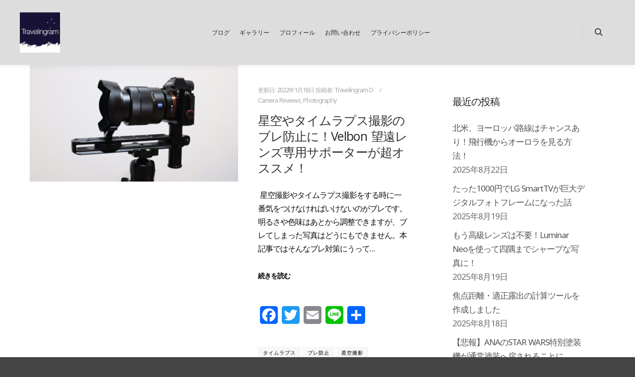

--- FILE ---
content_type: text/html; charset=UTF-8
request_url: https://travelingram-d.com/tag/%E3%83%96%E3%83%AC%E9%98%B2%E6%AD%A2/
body_size: 18965
content:
<!DOCTYPE html>
<!--[if IE 9]>    <html class="no-js lt-ie10" dir="ltr" lang="ja"> <![endif]-->
<!--[if gt IE 9]><!--> <html class="no-js" dir="ltr" lang="ja"> <!--<![endif]-->
<head>
	<meta name="viewport" content="width=device-width,initial-scale=1.0">
	<meta name="google-site-verification" content="1_H7-yX59WPXeI1Ae6UyBxX7QbH-5je4upNaN-gTAaA" />
	
	

<meta charset="UTF-8" />
<meta name="viewport" content="width=device-width,initial-scale=1" />
<meta http-equiv="X-UA-Compatible" content="IE=edge">
<meta name="viewport" content="width=device-width,initial-scale=1.0">


<meta name="thumbnail" content="https://travelingram-d.com/wp-content/themes/rife-free/images/02589E32-6404-4913-918B-C5BCFFCAAB1B.jpeg">
	
	
<link rel="profile" href="https://gmpg.org/xfn/11" />
<title>ブレ防止 | Travelingram</title>
	<style>img:is([sizes="auto" i], [sizes^="auto," i]) { contain-intrinsic-size: 3000px 1500px }</style>
	
		<!-- All in One SEO 4.9.3 - aioseo.com -->
	<meta name="robots" content="max-image-preview:large" />
	<meta name="google-site-verification" content="QNO6UzhpoVSo9nEUZPRhvksc0cHZ_us2gZIEAwVEVp0" />
	<meta name="keywords" content="velbon 望遠レンズ専用サポーター,タイムラプス ブレ,星空 ブレ,撮影 ブレ" />
	<link rel="canonical" href="https://travelingram-d.com/tag/%e3%83%96%e3%83%ac%e9%98%b2%e6%ad%a2/" />
	<meta name="generator" content="All in One SEO (AIOSEO) 4.9.3" />
		<script type="application/ld+json" class="aioseo-schema">
			{"@context":"https:\/\/schema.org","@graph":[{"@type":"BreadcrumbList","@id":"https:\/\/travelingram-d.com\/tag\/%E3%83%96%E3%83%AC%E9%98%B2%E6%AD%A2\/#breadcrumblist","itemListElement":[{"@type":"ListItem","@id":"https:\/\/travelingram-d.com#listItem","position":1,"name":"\u30db\u30fc\u30e0","item":"https:\/\/travelingram-d.com","nextItem":{"@type":"ListItem","@id":"https:\/\/travelingram-d.com\/tag\/%e3%83%96%e3%83%ac%e9%98%b2%e6%ad%a2\/#listItem","name":"\u30d6\u30ec\u9632\u6b62"}},{"@type":"ListItem","@id":"https:\/\/travelingram-d.com\/tag\/%e3%83%96%e3%83%ac%e9%98%b2%e6%ad%a2\/#listItem","position":2,"name":"\u30d6\u30ec\u9632\u6b62","previousItem":{"@type":"ListItem","@id":"https:\/\/travelingram-d.com#listItem","name":"\u30db\u30fc\u30e0"}}]},{"@type":"CollectionPage","@id":"https:\/\/travelingram-d.com\/tag\/%E3%83%96%E3%83%AC%E9%98%B2%E6%AD%A2\/#collectionpage","url":"https:\/\/travelingram-d.com\/tag\/%E3%83%96%E3%83%AC%E9%98%B2%E6%AD%A2\/","name":"\u30d6\u30ec\u9632\u6b62 | Travelingram","inLanguage":"ja","isPartOf":{"@id":"https:\/\/travelingram-d.com\/#website"},"breadcrumb":{"@id":"https:\/\/travelingram-d.com\/tag\/%E3%83%96%E3%83%AC%E9%98%B2%E6%AD%A2\/#breadcrumblist"}},{"@type":"Organization","@id":"https:\/\/travelingram-d.com\/#organization","name":"Travelingram","description":"Capture The Beauties Of This Planet","url":"https:\/\/travelingram-d.com\/"},{"@type":"WebSite","@id":"https:\/\/travelingram-d.com\/#website","url":"https:\/\/travelingram-d.com\/","name":"Travelingram","description":"Capture The Beauties Of This Planet","inLanguage":"ja","publisher":{"@id":"https:\/\/travelingram-d.com\/#organization"}}]}
		</script>
		<!-- All in One SEO -->

<link rel='dns-prefetch' href='//static.addtoany.com' />
<link href='https://fonts.gstatic.com' crossorigin rel='preconnect' />
<link rel="alternate" type="application/rss+xml" title="Travelingram &raquo; フィード" href="https://travelingram-d.com/feed/" />
<link rel="alternate" type="application/rss+xml" title="Travelingram &raquo; コメントフィード" href="https://travelingram-d.com/comments/feed/" />
<link rel="alternate" type="application/rss+xml" title="Travelingram &raquo; ブレ防止 タグのフィード" href="https://travelingram-d.com/tag/%e3%83%96%e3%83%ac%e9%98%b2%e6%ad%a2/feed/" />
<script type="text/javascript">
/* <![CDATA[ */
window._wpemojiSettings = {"baseUrl":"https:\/\/s.w.org\/images\/core\/emoji\/16.0.1\/72x72\/","ext":".png","svgUrl":"https:\/\/s.w.org\/images\/core\/emoji\/16.0.1\/svg\/","svgExt":".svg","source":{"concatemoji":"https:\/\/travelingram-d.com\/wp-includes\/js\/wp-emoji-release.min.js?ver=6.8.3"}};
/*! This file is auto-generated */
!function(s,n){var o,i,e;function c(e){try{var t={supportTests:e,timestamp:(new Date).valueOf()};sessionStorage.setItem(o,JSON.stringify(t))}catch(e){}}function p(e,t,n){e.clearRect(0,0,e.canvas.width,e.canvas.height),e.fillText(t,0,0);var t=new Uint32Array(e.getImageData(0,0,e.canvas.width,e.canvas.height).data),a=(e.clearRect(0,0,e.canvas.width,e.canvas.height),e.fillText(n,0,0),new Uint32Array(e.getImageData(0,0,e.canvas.width,e.canvas.height).data));return t.every(function(e,t){return e===a[t]})}function u(e,t){e.clearRect(0,0,e.canvas.width,e.canvas.height),e.fillText(t,0,0);for(var n=e.getImageData(16,16,1,1),a=0;a<n.data.length;a++)if(0!==n.data[a])return!1;return!0}function f(e,t,n,a){switch(t){case"flag":return n(e,"\ud83c\udff3\ufe0f\u200d\u26a7\ufe0f","\ud83c\udff3\ufe0f\u200b\u26a7\ufe0f")?!1:!n(e,"\ud83c\udde8\ud83c\uddf6","\ud83c\udde8\u200b\ud83c\uddf6")&&!n(e,"\ud83c\udff4\udb40\udc67\udb40\udc62\udb40\udc65\udb40\udc6e\udb40\udc67\udb40\udc7f","\ud83c\udff4\u200b\udb40\udc67\u200b\udb40\udc62\u200b\udb40\udc65\u200b\udb40\udc6e\u200b\udb40\udc67\u200b\udb40\udc7f");case"emoji":return!a(e,"\ud83e\udedf")}return!1}function g(e,t,n,a){var r="undefined"!=typeof WorkerGlobalScope&&self instanceof WorkerGlobalScope?new OffscreenCanvas(300,150):s.createElement("canvas"),o=r.getContext("2d",{willReadFrequently:!0}),i=(o.textBaseline="top",o.font="600 32px Arial",{});return e.forEach(function(e){i[e]=t(o,e,n,a)}),i}function t(e){var t=s.createElement("script");t.src=e,t.defer=!0,s.head.appendChild(t)}"undefined"!=typeof Promise&&(o="wpEmojiSettingsSupports",i=["flag","emoji"],n.supports={everything:!0,everythingExceptFlag:!0},e=new Promise(function(e){s.addEventListener("DOMContentLoaded",e,{once:!0})}),new Promise(function(t){var n=function(){try{var e=JSON.parse(sessionStorage.getItem(o));if("object"==typeof e&&"number"==typeof e.timestamp&&(new Date).valueOf()<e.timestamp+604800&&"object"==typeof e.supportTests)return e.supportTests}catch(e){}return null}();if(!n){if("undefined"!=typeof Worker&&"undefined"!=typeof OffscreenCanvas&&"undefined"!=typeof URL&&URL.createObjectURL&&"undefined"!=typeof Blob)try{var e="postMessage("+g.toString()+"("+[JSON.stringify(i),f.toString(),p.toString(),u.toString()].join(",")+"));",a=new Blob([e],{type:"text/javascript"}),r=new Worker(URL.createObjectURL(a),{name:"wpTestEmojiSupports"});return void(r.onmessage=function(e){c(n=e.data),r.terminate(),t(n)})}catch(e){}c(n=g(i,f,p,u))}t(n)}).then(function(e){for(var t in e)n.supports[t]=e[t],n.supports.everything=n.supports.everything&&n.supports[t],"flag"!==t&&(n.supports.everythingExceptFlag=n.supports.everythingExceptFlag&&n.supports[t]);n.supports.everythingExceptFlag=n.supports.everythingExceptFlag&&!n.supports.flag,n.DOMReady=!1,n.readyCallback=function(){n.DOMReady=!0}}).then(function(){return e}).then(function(){var e;n.supports.everything||(n.readyCallback(),(e=n.source||{}).concatemoji?t(e.concatemoji):e.wpemoji&&e.twemoji&&(t(e.twemoji),t(e.wpemoji)))}))}((window,document),window._wpemojiSettings);
/* ]]> */
</script>
<link rel='stylesheet' id='pt-cv-public-style-css' href='https://travelingram-d.com/wp-content/plugins/content-views-query-and-display-post-page/public/assets/css/cv.css?ver=4.2.1' type='text/css' media='all' />
<link rel='stylesheet' id='sbi_styles-css' href='https://travelingram-d.com/wp-content/plugins/instagram-feed/css/sbi-styles.min.css?ver=6.10.0' type='text/css' media='all' />
<style id='wp-emoji-styles-inline-css' type='text/css'>

	img.wp-smiley, img.emoji {
		display: inline !important;
		border: none !important;
		box-shadow: none !important;
		height: 1em !important;
		width: 1em !important;
		margin: 0 0.07em !important;
		vertical-align: -0.1em !important;
		background: none !important;
		padding: 0 !important;
	}
</style>
<link rel='stylesheet' id='wp-block-library-css' href='https://travelingram-d.com/wp-includes/css/dist/block-library/style.min.css?ver=6.8.3' type='text/css' media='all' />
<style id='classic-theme-styles-inline-css' type='text/css'>
/*! This file is auto-generated */
.wp-block-button__link{color:#fff;background-color:#32373c;border-radius:9999px;box-shadow:none;text-decoration:none;padding:calc(.667em + 2px) calc(1.333em + 2px);font-size:1.125em}.wp-block-file__button{background:#32373c;color:#fff;text-decoration:none}
</style>
<link rel='stylesheet' id='aioseo/css/src/vue/standalone/blocks/table-of-contents/global.scss-css' href='https://travelingram-d.com/wp-content/plugins/all-in-one-seo-pack/dist/Lite/assets/css/table-of-contents/global.e90f6d47.css?ver=4.9.3' type='text/css' media='all' />
<style id='global-styles-inline-css' type='text/css'>
:root{--wp--preset--aspect-ratio--square: 1;--wp--preset--aspect-ratio--4-3: 4/3;--wp--preset--aspect-ratio--3-4: 3/4;--wp--preset--aspect-ratio--3-2: 3/2;--wp--preset--aspect-ratio--2-3: 2/3;--wp--preset--aspect-ratio--16-9: 16/9;--wp--preset--aspect-ratio--9-16: 9/16;--wp--preset--color--black: #000000;--wp--preset--color--cyan-bluish-gray: #abb8c3;--wp--preset--color--white: #ffffff;--wp--preset--color--pale-pink: #f78da7;--wp--preset--color--vivid-red: #cf2e2e;--wp--preset--color--luminous-vivid-orange: #ff6900;--wp--preset--color--luminous-vivid-amber: #fcb900;--wp--preset--color--light-green-cyan: #7bdcb5;--wp--preset--color--vivid-green-cyan: #00d084;--wp--preset--color--pale-cyan-blue: #8ed1fc;--wp--preset--color--vivid-cyan-blue: #0693e3;--wp--preset--color--vivid-purple: #9b51e0;--wp--preset--gradient--vivid-cyan-blue-to-vivid-purple: linear-gradient(135deg,rgba(6,147,227,1) 0%,rgb(155,81,224) 100%);--wp--preset--gradient--light-green-cyan-to-vivid-green-cyan: linear-gradient(135deg,rgb(122,220,180) 0%,rgb(0,208,130) 100%);--wp--preset--gradient--luminous-vivid-amber-to-luminous-vivid-orange: linear-gradient(135deg,rgba(252,185,0,1) 0%,rgba(255,105,0,1) 100%);--wp--preset--gradient--luminous-vivid-orange-to-vivid-red: linear-gradient(135deg,rgba(255,105,0,1) 0%,rgb(207,46,46) 100%);--wp--preset--gradient--very-light-gray-to-cyan-bluish-gray: linear-gradient(135deg,rgb(238,238,238) 0%,rgb(169,184,195) 100%);--wp--preset--gradient--cool-to-warm-spectrum: linear-gradient(135deg,rgb(74,234,220) 0%,rgb(151,120,209) 20%,rgb(207,42,186) 40%,rgb(238,44,130) 60%,rgb(251,105,98) 80%,rgb(254,248,76) 100%);--wp--preset--gradient--blush-light-purple: linear-gradient(135deg,rgb(255,206,236) 0%,rgb(152,150,240) 100%);--wp--preset--gradient--blush-bordeaux: linear-gradient(135deg,rgb(254,205,165) 0%,rgb(254,45,45) 50%,rgb(107,0,62) 100%);--wp--preset--gradient--luminous-dusk: linear-gradient(135deg,rgb(255,203,112) 0%,rgb(199,81,192) 50%,rgb(65,88,208) 100%);--wp--preset--gradient--pale-ocean: linear-gradient(135deg,rgb(255,245,203) 0%,rgb(182,227,212) 50%,rgb(51,167,181) 100%);--wp--preset--gradient--electric-grass: linear-gradient(135deg,rgb(202,248,128) 0%,rgb(113,206,126) 100%);--wp--preset--gradient--midnight: linear-gradient(135deg,rgb(2,3,129) 0%,rgb(40,116,252) 100%);--wp--preset--font-size--small: 13px;--wp--preset--font-size--medium: 20px;--wp--preset--font-size--large: 36px;--wp--preset--font-size--x-large: 42px;--wp--preset--spacing--20: 0.44rem;--wp--preset--spacing--30: 0.67rem;--wp--preset--spacing--40: 1rem;--wp--preset--spacing--50: 1.5rem;--wp--preset--spacing--60: 2.25rem;--wp--preset--spacing--70: 3.38rem;--wp--preset--spacing--80: 5.06rem;--wp--preset--shadow--natural: 6px 6px 9px rgba(0, 0, 0, 0.2);--wp--preset--shadow--deep: 12px 12px 50px rgba(0, 0, 0, 0.4);--wp--preset--shadow--sharp: 6px 6px 0px rgba(0, 0, 0, 0.2);--wp--preset--shadow--outlined: 6px 6px 0px -3px rgba(255, 255, 255, 1), 6px 6px rgba(0, 0, 0, 1);--wp--preset--shadow--crisp: 6px 6px 0px rgba(0, 0, 0, 1);}:where(.is-layout-flex){gap: 0.5em;}:where(.is-layout-grid){gap: 0.5em;}body .is-layout-flex{display: flex;}.is-layout-flex{flex-wrap: wrap;align-items: center;}.is-layout-flex > :is(*, div){margin: 0;}body .is-layout-grid{display: grid;}.is-layout-grid > :is(*, div){margin: 0;}:where(.wp-block-columns.is-layout-flex){gap: 2em;}:where(.wp-block-columns.is-layout-grid){gap: 2em;}:where(.wp-block-post-template.is-layout-flex){gap: 1.25em;}:where(.wp-block-post-template.is-layout-grid){gap: 1.25em;}.has-black-color{color: var(--wp--preset--color--black) !important;}.has-cyan-bluish-gray-color{color: var(--wp--preset--color--cyan-bluish-gray) !important;}.has-white-color{color: var(--wp--preset--color--white) !important;}.has-pale-pink-color{color: var(--wp--preset--color--pale-pink) !important;}.has-vivid-red-color{color: var(--wp--preset--color--vivid-red) !important;}.has-luminous-vivid-orange-color{color: var(--wp--preset--color--luminous-vivid-orange) !important;}.has-luminous-vivid-amber-color{color: var(--wp--preset--color--luminous-vivid-amber) !important;}.has-light-green-cyan-color{color: var(--wp--preset--color--light-green-cyan) !important;}.has-vivid-green-cyan-color{color: var(--wp--preset--color--vivid-green-cyan) !important;}.has-pale-cyan-blue-color{color: var(--wp--preset--color--pale-cyan-blue) !important;}.has-vivid-cyan-blue-color{color: var(--wp--preset--color--vivid-cyan-blue) !important;}.has-vivid-purple-color{color: var(--wp--preset--color--vivid-purple) !important;}.has-black-background-color{background-color: var(--wp--preset--color--black) !important;}.has-cyan-bluish-gray-background-color{background-color: var(--wp--preset--color--cyan-bluish-gray) !important;}.has-white-background-color{background-color: var(--wp--preset--color--white) !important;}.has-pale-pink-background-color{background-color: var(--wp--preset--color--pale-pink) !important;}.has-vivid-red-background-color{background-color: var(--wp--preset--color--vivid-red) !important;}.has-luminous-vivid-orange-background-color{background-color: var(--wp--preset--color--luminous-vivid-orange) !important;}.has-luminous-vivid-amber-background-color{background-color: var(--wp--preset--color--luminous-vivid-amber) !important;}.has-light-green-cyan-background-color{background-color: var(--wp--preset--color--light-green-cyan) !important;}.has-vivid-green-cyan-background-color{background-color: var(--wp--preset--color--vivid-green-cyan) !important;}.has-pale-cyan-blue-background-color{background-color: var(--wp--preset--color--pale-cyan-blue) !important;}.has-vivid-cyan-blue-background-color{background-color: var(--wp--preset--color--vivid-cyan-blue) !important;}.has-vivid-purple-background-color{background-color: var(--wp--preset--color--vivid-purple) !important;}.has-black-border-color{border-color: var(--wp--preset--color--black) !important;}.has-cyan-bluish-gray-border-color{border-color: var(--wp--preset--color--cyan-bluish-gray) !important;}.has-white-border-color{border-color: var(--wp--preset--color--white) !important;}.has-pale-pink-border-color{border-color: var(--wp--preset--color--pale-pink) !important;}.has-vivid-red-border-color{border-color: var(--wp--preset--color--vivid-red) !important;}.has-luminous-vivid-orange-border-color{border-color: var(--wp--preset--color--luminous-vivid-orange) !important;}.has-luminous-vivid-amber-border-color{border-color: var(--wp--preset--color--luminous-vivid-amber) !important;}.has-light-green-cyan-border-color{border-color: var(--wp--preset--color--light-green-cyan) !important;}.has-vivid-green-cyan-border-color{border-color: var(--wp--preset--color--vivid-green-cyan) !important;}.has-pale-cyan-blue-border-color{border-color: var(--wp--preset--color--pale-cyan-blue) !important;}.has-vivid-cyan-blue-border-color{border-color: var(--wp--preset--color--vivid-cyan-blue) !important;}.has-vivid-purple-border-color{border-color: var(--wp--preset--color--vivid-purple) !important;}.has-vivid-cyan-blue-to-vivid-purple-gradient-background{background: var(--wp--preset--gradient--vivid-cyan-blue-to-vivid-purple) !important;}.has-light-green-cyan-to-vivid-green-cyan-gradient-background{background: var(--wp--preset--gradient--light-green-cyan-to-vivid-green-cyan) !important;}.has-luminous-vivid-amber-to-luminous-vivid-orange-gradient-background{background: var(--wp--preset--gradient--luminous-vivid-amber-to-luminous-vivid-orange) !important;}.has-luminous-vivid-orange-to-vivid-red-gradient-background{background: var(--wp--preset--gradient--luminous-vivid-orange-to-vivid-red) !important;}.has-very-light-gray-to-cyan-bluish-gray-gradient-background{background: var(--wp--preset--gradient--very-light-gray-to-cyan-bluish-gray) !important;}.has-cool-to-warm-spectrum-gradient-background{background: var(--wp--preset--gradient--cool-to-warm-spectrum) !important;}.has-blush-light-purple-gradient-background{background: var(--wp--preset--gradient--blush-light-purple) !important;}.has-blush-bordeaux-gradient-background{background: var(--wp--preset--gradient--blush-bordeaux) !important;}.has-luminous-dusk-gradient-background{background: var(--wp--preset--gradient--luminous-dusk) !important;}.has-pale-ocean-gradient-background{background: var(--wp--preset--gradient--pale-ocean) !important;}.has-electric-grass-gradient-background{background: var(--wp--preset--gradient--electric-grass) !important;}.has-midnight-gradient-background{background: var(--wp--preset--gradient--midnight) !important;}.has-small-font-size{font-size: var(--wp--preset--font-size--small) !important;}.has-medium-font-size{font-size: var(--wp--preset--font-size--medium) !important;}.has-large-font-size{font-size: var(--wp--preset--font-size--large) !important;}.has-x-large-font-size{font-size: var(--wp--preset--font-size--x-large) !important;}
:where(.wp-block-post-template.is-layout-flex){gap: 1.25em;}:where(.wp-block-post-template.is-layout-grid){gap: 1.25em;}
:where(.wp-block-columns.is-layout-flex){gap: 2em;}:where(.wp-block-columns.is-layout-grid){gap: 2em;}
:root :where(.wp-block-pullquote){font-size: 1.5em;line-height: 1.6;}
</style>
<link rel='stylesheet' id='bogo-css' href='https://travelingram-d.com/wp-content/plugins/bogo/includes/css/style.css?ver=3.9.1' type='text/css' media='all' />
<link rel='stylesheet' id='contact-form-7-css' href='https://travelingram-d.com/wp-content/plugins/contact-form-7/includes/css/styles.css?ver=6.1.4' type='text/css' media='all' />
<link rel='stylesheet' id='pz-linkcard-css-css' href='//travelingram-d.com/wp-content/uploads/pz-linkcard/style/style.min.css?ver=2.5.8.5' type='text/css' media='all' />
<link rel='stylesheet' id='sfwppa-public-style-css' href='https://travelingram-d.com/wp-content/plugins/styles-for-wp-pagenavi-addon/assets/css/sfwppa-style.css?ver=1.2.4' type='text/css' media='all' />
<link rel='stylesheet' id='twenty20-css' href='https://travelingram-d.com/wp-content/plugins/twenty20/assets/css/twenty20.css?ver=2.0.4' type='text/css' media='all' />
<link rel='stylesheet' id='parent-style-css' href='https://travelingram-d.com/wp-content/themes/rife-free/style.css?ver=6.8.3' type='text/css' media='all' />
<link rel='stylesheet' id='wp-pagenavi-css' href='https://travelingram-d.com/wp-content/plugins/wp-pagenavi/pagenavi-css.css?ver=2.70' type='text/css' media='all' />
<link rel='stylesheet' id='addtoany-css' href='https://travelingram-d.com/wp-content/plugins/add-to-any/addtoany.min.css?ver=1.16' type='text/css' media='all' />
<link rel='stylesheet' id='jquery-lightgallery-transitions-css' href='https://travelingram-d.com/wp-content/themes/rife-free-child/js/light-gallery/css/lg-transitions.min.css?ver=1.6.9' type='text/css' media='all' />
<link rel='stylesheet' id='jquery-lightgallery-css' href='https://travelingram-d.com/wp-content/themes/rife-free-child/js/light-gallery/css/lightgallery.min.css?ver=1.6.9' type='text/css' media='all' />
<link rel='stylesheet' id='font-awesome-css' href='https://travelingram-d.com/wp-content/themes/rife-free-child/css/font-awesome.min.css?ver=4.7.0' type='text/css' media='all' />
<link rel='stylesheet' id='a13-icomoon-css' href='https://travelingram-d.com/wp-content/themes/rife-free-child/css/icomoon.css?ver=2.4.4.1' type='text/css' media='all' />
<link rel='stylesheet' id='a13-main-style-css' href='https://travelingram-d.com/wp-content/themes/rife-free/style.css?ver=2.4.4.1' type='text/css' media='all' />
<link rel='stylesheet' id='a13-user-css-css' href='https://travelingram-d.com/wp-content/uploads/apollo13_framework_files/css/user.css?ver=2.4.4.1_1755587384' type='text/css' media='all' />
<script type="text/javascript" id="addtoany-core-js-before">
/* <![CDATA[ */
window.a2a_config=window.a2a_config||{};a2a_config.callbacks=[];a2a_config.overlays=[];a2a_config.templates={};a2a_localize = {
	Share: "共有",
	Save: "ブックマーク",
	Subscribe: "購読",
	Email: "メール",
	Bookmark: "ブックマーク",
	ShowAll: "すべて表示する",
	ShowLess: "小さく表示する",
	FindServices: "サービスを探す",
	FindAnyServiceToAddTo: "追加するサービスを今すぐ探す",
	PoweredBy: "Powered by",
	ShareViaEmail: "メールでシェアする",
	SubscribeViaEmail: "メールで購読する",
	BookmarkInYourBrowser: "ブラウザにブックマーク",
	BookmarkInstructions: "このページをブックマークするには、 Ctrl+D または \u2318+D を押下。",
	AddToYourFavorites: "お気に入りに追加",
	SendFromWebOrProgram: "任意のメールアドレスまたはメールプログラムから送信",
	EmailProgram: "メールプログラム",
	More: "詳細&#8230;",
	ThanksForSharing: "共有ありがとうございます !",
	ThanksForFollowing: "フォローありがとうございます !"
};
/* ]]> */
</script>
<script type="text/javascript" defer src="https://static.addtoany.com/menu/page.js" id="addtoany-core-js"></script>
<script type="text/javascript" src="https://travelingram-d.com/wp-includes/js/jquery/jquery.min.js?ver=3.7.1" id="jquery-core-js"></script>
<script type="text/javascript" src="https://travelingram-d.com/wp-includes/js/jquery/jquery-migrate.min.js?ver=3.4.1" id="jquery-migrate-js"></script>
<script type="text/javascript" defer src="https://travelingram-d.com/wp-content/plugins/add-to-any/addtoany.min.js?ver=1.1" id="addtoany-jquery-js"></script>
<link rel="https://api.w.org/" href="https://travelingram-d.com/wp-json/" /><link rel="alternate" title="JSON" type="application/json" href="https://travelingram-d.com/wp-json/wp/v2/tags/142" /><link rel="EditURI" type="application/rsd+xml" title="RSD" href="https://travelingram-d.com/xmlrpc.php?rsd" />
<meta name="generator" content="WordPress 6.8.3" />
<link rel="alternate" href="https://travelingram-d.com/tag/%E3%83%96%E3%83%AC%E9%98%B2%E6%AD%A2/" hreflang="ja" />
<link rel="alternate" href="https://travelingram-d.com/en/tag/%E3%83%96%E3%83%AC%E9%98%B2%E6%AD%A2/" hreflang="en-US" />
<script type="text/javascript">
// <![CDATA[
(function(){
    var docElement = document.documentElement,
        className = docElement.className;
    // Change `no-js` to `js`
    var reJS = new RegExp('(^|\\s)no-js( |\\s|$)');
    //space as literal in second capturing group cause there is strange situation when \s is not catched on load when other plugins add their own classes
    className = className.replace(reJS, '$1js$2');
    docElement.className = className;
})();
// ]]>
</script><script type="text/javascript">
// <![CDATA[
WebFontConfig = {
    google: {"families":["Noto Sans","Noto Sans","Noto Sans:","Noto Sans"]},
    active: function () {
        //tell listeners that fonts are loaded
        if (window.jQuery) {
            jQuery(document.body).trigger('webfontsloaded');
        }
    }
};
(function (d) {
    var wf = d.createElement('script'), s = d.scripts[0];
    wf.src = 'https://travelingram-d.com/wp-content/themes/rife-free-child/js/webfontloader.min.js';
    wf.type = 'text/javascript';
    wf.async = 'true';
    s.parentNode.insertBefore(wf, s);
})(document);
// ]]>
</script><noscript><style>.lazyload[data-src]{display:none !important;}</style></noscript><style>.lazyload{background-image:none !important;}.lazyload:before{background-image:none !important;}</style><style type="text/css">
/************************************************************
						Style-1
		************************************************************/
		.sfwppa-navi-style.sfwppa-style-1 .sfwppa-pages, 
		.sfwppa-navi-style.sfwppa-style-1 .wp-pagenavi .current,
		.sfwppa-navi-style.sfwppa-style-1 .nav-links .current, 
		.sfwppa-navi-style.sfwppa-style-1 .nav-links .page-numbers{font-size: 12px;color:#000000; border: 1px solid #000000;}
		
		.sfwppa-navi-style.sfwppa-style-1 .nav-links .current,
		.sfwppa-navi-style.sfwppa-style-1 .wp-pagenavi .current{ background: #00015e; color:#ffffff;  border-right: 1px solid #000000;}
		
		.sfwppa-navi-style.sfwppa-style-1 .sfwppa-pages:hover, 
		.sfwppa-navi-style.sfwppa-style-1 .nav-links .page-numbers:hover { background: #dd3333;  border: 1px solid #000000; color:#d1d1d1;}
</style>
<link rel="icon" href="https://travelingram-d.com/wp-content/uploads/2019/06/cropped-logo-32x32.jpg" sizes="32x32" />
<link rel="icon" href="https://travelingram-d.com/wp-content/uploads/2019/06/cropped-logo-192x192.jpg" sizes="192x192" />
<link rel="apple-touch-icon" href="https://travelingram-d.com/wp-content/uploads/2019/06/cropped-logo-180x180.jpg" />
<meta name="msapplication-TileImage" content="https://travelingram-d.com/wp-content/uploads/2019/06/cropped-logo-270x270.jpg" />
		<style type="text/css" id="wp-custom-css">
			
/* 上部の余白を削除 */
body.page-id-1234 {
    padding-top: 0 !important;
    margin-top: 0 !important;
}


.ad-box-01{margin-top: 0px;margin-bottom: 0px;}

.mokuji {
    position: relative;
    margin: 2.5em 0;
    padding: 0.5em 1em;
    border: solid 3px #5d627b;
}
.mokuji .box-title {
    position: absolute;
    display: inline-block;
    top: -32px;
    left: -3px;
    padding: 0 10px;
    height: 30px;
    line-height: 35px;
    font-size: 20px;
    background: #5d627b;
    color: #ffffff;
    font-weight: bold;
    border-radius: 3px 3px 0 0;
}
.mokuji p {
    margin: 0; 
    padding: 0;
}


.listing{
  height: 350px;
	overflow-x: hidden;
	overflow-y: scroll;
	-webkit-overflow-scrolling: touch;
}

.box2{
    padding: 0.5em 0.5em;
    margin: 0 0;
    background: white;
    border-left: solid 5px #5d627b;
    box-shadow: 0 3px 5px rgba(0, 0, 0, 0.22);
}

.box2 p {
    margin: 0; 
    padding: 0;
}

/*yarppの領域*/
.related-post{
	width:100%;/*①記事幅に100%フィット*/
	overflow:hidden;
	margin-top:5px;
	font-size:10px;
}
/*１記事の領域*/
.related-entry {
	vertical-align: top;
	display:inline-block;
	width:49.5%;/*②１記事の領域（幅）*/
	font-size: 11px;/*文字サイズ*/
	font-size: 0.8rem;/*文字サイズ*/
	line-height: 1.4;/*文字行高*/
	margin-bottom: 12px;/*下余白*/
	padding: 0.1%;/*記事の間隔（左右）*/
}
/*画像の設定*/
.related-entry img{
 	border: #ccc 1px solid;/*画像の枠線*/
	padding:2%;/*画像と枠線の間隔*/
	width:100%;/*１記事の領域幅にフィット*/
}
/*画像の装飾*/
.related-thumb a,
.related-thumb a img{
	-webkit-box-shadow: none;
	box-shadow: none;
	text-decoration: none;
}
.related-thumb a:hover{
	opacity:0.7;/*マウスオーバーで光る*/
	filter:alpha(opacity=70);
	-ms-filter: “alpha( opacity=70 )”;
	-webkit-box-shadow: none;
	box-shadow: none;
	text-decoration: none;
}

/*画面幅30em以上*/
@media screen and (min-width: 30em) {
.related-entry {
	width:24.5%;/*4列表示*/
	font-size: 14px;
	font-size: 0.875rem;
	line-height: 1.4;
}
}

h1, h2, h3, h4, h5, h6, h1 a, h2 a, h3 a, h4 a, h5 a, h6 a, .entry-title, .page-title, .widget .title {
    color: rgba(50,50,50,1);
    font-family: Noto Sans,sans-serif;
	  padding: 0em 0em;
    letter-spacing: -1px;
    word-spacing: 2px;
    font-weight: 500;
    text-transform: none !important;
}

h1, h2, h3, h4, h5, p {
  text-transform: none !important;
	margin: 0.3em 0.3em;
}

.box1{
    padding: 0.5em 1em;
    margin: 0.75em 0;
    background: white;
    border-left: solid 5px #5d627b;
    box-shadow: 0 3px 5px rgba(0, 0, 0, 0.22);
}
.box1 p {
    margin: 0; 
    padding: 0;
}



.title1{
    padding: 0.5em 1em;
    margin: 2em 0;
    background: white;
    border-top: solid 5px #5d627b;
    box-shadow: 0 3px 5px rgba(0, 0, 0, 0.22);
}
.title1 p {
    margin: 0; 
    padding: 0;
}

img.w {
 border:solid 1px #ccc;
 padding:4px;
}

img.shadow {
  padding: 5px;
  background: #FFF;
  border-radius: 5px;
  box-shadow: 0 0px 20px rgba(0,0,0,0.2);
}

.youtube-inner {
position: relative;
padding-bottom: 56.25%; 
height: 0;
overflow: hidden;
}
 
.youtube-inner iframe {
position: absolute;
top: 0;
left: 0;
width: 100%;
height: 100%;
}

/*Display Posts Shortcode横並び160px*/
.display-posts160 ul.display-posts-listing li {
width:270px;
display: inline-block;
vertical-align: top;
font-size: 15px;
margin: 0;
padding:6px;
}

.display-posts ul.display-posts-listing li img {
display: block;
padding: 2px;
}

/*Display Posts Shortcode横並び250px*/
.display-posts250 ul.display-posts-listing li {
width: 250px;
display: inline-block;
vertical-align: top;
font-size: 13px;
margin: 0;
padding: 6px;
}

.display-posts ul.display-posts-listing li img {
display: block;
padding: 2px;
}

/*ページネーション*/
.pagination {
clear:both;
padding:20px 0;
position:relative;
font-size:11px;
line-height:13px;
}
 
.pagination span, .pagination a {
display:block;
float:left;
margin: 2px 2px 2px 0;
padding:6px 9px 5px 9px;
text-decoration:none;
width:auto;
color:#fff;
background: #555;
}
 
.pagination a:hover{
color:#fff;
background: #3279BB;
}
 
.pagination .current{
padding:6px 9px 5px 9px;
background: #3279BB;
color:#fff;
}


table{
  width: 100%;
  border-collapse:separate;
  border-spacing: 0;
}



table th{
  text-align: center;
  color:white;
  background:#555;
  border-left: 1px solid #000;
	border-right: 1px solid #000;
  border-top: 1px solid #000;
  border-bottom: 1px solid #000;
  width: 20%;
	padding: 5px 5px;
}

table td{
  text-align: left;
  border-left: 1px solid #000;
	border-right: 1px solid #000;
  border-top: 1px solid #000;
  border-bottom: 1px solid #000;
  width: 20%;
  padding: 5px 5px;
}

table td:last-child{
  border-right: 1px solid #a8b7c5;
}

table tr:last-child td:first-child {
  border-radius: 0 0 0 5px;
}

table tr:last-child td:last-child {
  border-radius: 0 0 5px 0;
}


/*---表を横スクロールする---*/
.scroll-box {
overflow: auto;/*スクロール*/
margin-bottom:10px;/*余白（外側下部）*/
white-space: nowrap;/*折り返ししない*/

	
}
/*---表を横スクロールする---*/

/*---表を横スクロールする---*/
.scroll-box2 {
overflow: auto;/*スクロール*/
margin-bottom:10px;/*余白（外側下部）*/

}
.scroll-box::-webkit-scrollbar {
height: 15px;/*高さ*/
width: 15px;
}
.scroll-box::-webkit-scrollbar-track {
border-radius: 5px;/*角の丸み*/
background: #F3F3F3;/*スクロールバーの背景色*/
}
.scroll-box::-webkit-scrollbar-thumb {
border-radius: 5px;/*角の丸み*/
background: #CCCCCC;/*スクロールバーの色*/
}
/*---表を横スクロールする---*/

/*a[target="_blank"]:after{content:url(https://travelingram-d.com/wp-content/uploads/2020/07/link1.png);margin:0 3px}*/

.search-area {
  width: 90%;
  margin-left: 3px;
	margin-top: 5px;
	margin-bottom: 0px;
	
}
.search-area select {
  padding: 4px;
  vertical-align: middle;
	margin-top: 0px;
	margin-bottom: 2px;
}

.search-area button {
  padding: 4px;
  vertical-align: middle;
	margin-top: 10px;
	margin-bottom: 0px;
}

.button1 {
	margin-top: 0px;
	margin-left: 0px;
	margin-bottom: 0px;
}

.scroll {width: 99%; overflow: auto;}
.tg-head1 {width: 130px; white-space: nowrap !important;}
/*#sort-table {table-layout: fixed;}*/

#sort-table .tablesorter-header {
	cursor: pointer;
	outline: none;
}


summary {
  position: relative;
  display: block; /* 矢印を消す */
  padding-left: 20px; /* アイコン分の余白 */
  cursor: pointer;
}
summary::-webkit-details-marker {
  display: none; /* 矢印を消す */
}
/* 疑似要素でアイコンを表示 */
summary:before,
summary:after {
  content: "";
  margin: auto;
  position: absolute;
  top: 0;
  bottom: 0;
  left: 0;
}
summary:before {
  width: 16px;
  height: 16px;
  border-radius: 4px;
  background-color: #1da1ff;
}
summary:after {
  left: 6px;
  width: 5px;
  height: 5px;
  border: 4px solid transparent;
  border-left: 5px solid #fff;
  box-sizing: border-box;
  transition: .1s;
}
/* オープン時 */
details[open] summary:after {
  transform: rotate(90deg); /* 90度回転 */
  left: 4px;
  top: 5px;
}

.LinkBox {
	  width: 100%;
	  position: relative;
    margin: 20px 0px;
    padding: 0px 10px;
    border: 2px solid #5d627b;
	  background-color: #ffffff;
}
.LinkBox .box-title {
    position: relative;
	  bottom:15px;
    left: -15px;
    padding: 0px 10px;
	  border-radius:14px;
    background-color: #5d627b;
    color: #ffffff;
    font-weight: bold;
}

.LinkBox .box-title:before {
  font-family: 'FontAwesome';
  content: "\f0a4";
	padding:4px;
}

.LinkBox p {
  margin-top: -8px;
	margin-bottom: 18px;
}

.fixed01,
.fixed02,
.fixed03{
  position: sticky;
  top: 0;
  left: 0;
  &:before{
    content: "";
    position: absolute;
    top: -1px;
    left: -1px;
    width: 100%;
    height: 100%;
    border: 1px solid #ccc;
		border-top:#FFFFFF;
  }
}
.fixed01{
  z-index: 2;
	border-right: 1px solid #000;
	border-bottom: 1px solid #000;
}
.fixed02{
  z-index: 1;
	border-bottom: 1px solid #000;
}
.fixed03{
  z-index: 1;
	 background-color: #ffffff;
	 border-right: 1px solid #000;
	 color:black;
}		</style>
		
	<script type="text/javascript" language="javascript">
    var vc_pid = "887528712";
</script><script type="text/javascript" src="//aml.valuecommerce.com/vcdal.js" async></script>
	
	
	<script async src="https://pagead2.googlesyndication.com/pagead/js/adsbygoogle.js"></script>
<script>
     (adsbygoogle = window.adsbygoogle || []).push({
          google_ad_client: "ca-pub-9597677115120095",
          enable_page_level_ads: true
     });
</script>

	
	

<script type="text/javascript" src="https://cdnjs.cloudflare.com/ajax/libs/jquery.tablesorter/2.31.0/js/jquery.tablesorter.min.js"></script>
<script>
jQuery(document).ready(function() {
    jQuery('#sort-table').tablesorter();
});
</script>
	
<!-- TradeDoubler site verification 3125494 -->
	
<!-- Global site tag (gtag.js) - Google Analytics -->
<script async src="https://www.googletagmanager.com/gtag/js?id=UA-150720256-1"></script>
<script>
  window.dataLayer = window.dataLayer || [];
  function gtag(){dataLayer.push(arguments);}
  gtag('js', new Date());

  gtag('config', 'UA-150720256-1');
</script>

<!-- Global site tag (gtag.js) - Google Analytics -->
<script async src="https://www.googletagmanager.com/gtag/js?id=G-8VB4V2E33B"></script>
<script>
  window.dataLayer = window.dataLayer || [];
  function gtag(){dataLayer.push(arguments);}
  gtag('js', new Date());

  gtag('config', 'G-8VB4V2E33B');
</script>
	
	
<meta name="viewport" content="width=device-width,initial-scale=1.0">
	
</head>

<body id="top" class="archive tag tag-142 wp-theme-rife-free wp-child-theme-rife-free-child ja sfwppa-navi-style sfwppa-style-1 header-horizontal site-layout-full posts-list" itemtype="https://schema.org/Blog" itemscope>
<div class="whole-layout">
<div id="preloader" class="arcs onReady">
    <div class="preload-content">
        <div class="preloader-animation">				<div class="arc">
					<div class="arc-cube"></div>
				</div>
				</div>
        <a class="skip-preloader a13icon-cross" href="#"></a>
    </div>
</div>
                <div class="page-background to-move"></div>
        <header id="header" class="to-move a13-horizontal header-type-one_line a13-normal-variant header-variant-one_line_menu_centered full tools-icons-1 no-sticky no-fixed" itemtype="https://schema.org/WPHeader" itemscope>
	<div class="head">
		<div class="logo-container" itemtype="https://schema.org/Organization" itemscope><a class="logo normal-logo image-logo" href="https://travelingram-d.com/" title="Travelingram" rel="home" itemprop="url"><img src="[data-uri]" alt="Travelingram" width="768" height="768" itemprop="logo" data-src="https://travelingram-d.com/wp-content/uploads/2025/08/2019-05-31_06-05-26_000.jpeg" decoding="async" class="lazyload" data-eio-rwidth="768" data-eio-rheight="768" /><noscript><img src="https://travelingram-d.com/wp-content/uploads/2025/08/2019-05-31_06-05-26_000.jpeg" alt="Travelingram" width="768" height="768" itemprop="logo" data-eio="l" /></noscript></a></div>
		<nav id="access" class="navigation-bar" itemtype="https://schema.org/SiteNavigationElement" itemscope><!-- this element is need in HTML even if menu is disabled -->
							<div class="menu-container"><ul id="menu-travelingram" class="top-menu with-effect menu--ferdinand opener-icons-on"><li id="menu-item-9140" class="menu-item menu-item-type-post_type menu-item-object-page current_page_parent menu-item-9140 normal-menu"><a href="https://travelingram-d.com/blog/"><span><em>ブログ</em></span></a></li>
<li id="menu-item-9120" class="menu-item menu-item-type-post_type menu-item-object-page menu-item-home menu-item-9120 normal-menu"><a href="https://travelingram-d.com/"><span><em>ギャラリー</em></span></a></li>
<li id="menu-item-238" class="menu-item menu-item-type-post_type menu-item-object-page menu-item-238 normal-menu"><a href="https://travelingram-d.com/profile/"><span><em>プロフィール</em></span></a></li>
<li id="menu-item-257" class="menu-item menu-item-type-post_type menu-item-object-page menu-item-257 normal-menu"><a href="https://travelingram-d.com/contact/"><span><em>お問い合わせ</em></span></a></li>
<li id="menu-item-495" class="menu-item menu-item-type-post_type menu-item-object-page menu-item-privacy-policy menu-item-495 normal-menu"><a href="https://travelingram-d.com/privacypolicy/"><span><em>プライバシーポリシー</em></span></a></li>
</ul></div>					</nav>
		<!-- #access -->
		<div id="header-tools" class=" icons-1"><button id="search-button" class="a13icon-search tool" title="検索"><span class="screen-reader-text">検索</span></button><button id="mobile-menu-opener" class="a13icon-menu tool" title="メインメニュー"><span class="screen-reader-text">メインメニュー</span></button></div>			</div>
	<div class="search-container"><div class="search"><span class="a13icon-search"></span>
                <form class="search-form" role="search" method="get" action="https://travelingram-d.com/" >
                    <fieldset class="semantic">
                        <input placeholder="検索&hellip;" type="search" name="s" id="s1" data-swplive="true" value="" />
                        <input type="submit" id="searchsubmit1" title="検索" value="検索" />
                        
                        
                    </fieldset>
                </form><span class="a13icon-cross close"></span></div></div></header>
    <div id="mid" class="to-move no-top-padding no-bottom-padding layout-center layout-parted layout-no-edge layout-fixed with-sidebar right-sidebar">

		<article id="content" class="clearfix">
			<div class="content-limiter">
				<div id="col-mask">
					<div class="content-box lazy-load-on">
						<div class="bricks-frame posts-bricks posts-bricks-1  posts_horizontal posts-columns-1"><div class="posts-grid-container" data-lazy-load="1" data-lazy-load-mode="button" data-margin="5"><div class="grid-master"></div><div id="post-3740" class="archive-item w1 post-3740 post type-post status-publish format-standard has-post-thumbnail category-camera-reviews category-photography tag-143 tag-142 tag-112 ja" data-category-12="1" data-category-10="1" itemtype="https://schema.org/CreativeWork" itemscope><div class="item-image post-media"><a href="https://travelingram-d.com/photography/lens-supporter/"><img width="420" src="[data-uri]" class="attachment-420x0x1xx90 size-420x0x1xx90 wp-post-image lazyload" alt="" itemprop="image" decoding="async" data-src="https://travelingram-d.com/wp-content/uploads/apollo13_images/FAE92088-4A9F-4640-8594-352409A84E10-scaled-e1574941976905-76gcbumblmwc5t47d28nfdiv028tm55xk6.jpeg" data-eio-rwidth="420" data-eio-rheight="235" /><noscript><img width="420" src="https://travelingram-d.com/wp-content/uploads/apollo13_images/FAE92088-4A9F-4640-8594-352409A84E10-scaled-e1574941976905-76gcbumblmwc5t47d28nfdiv028tm55xk6.jpeg" class="attachment-420x0x1xx90 size-420x0x1xx90 wp-post-image" alt="" itemprop="image" decoding="async" data-eio="l" /></noscript></a></div>
<div class="formatter">
    <div class="real-content hentry">

        <div class="post-meta">更新日: <time class="entry-date updated" datetime="2022-01-18T02:29:11+09:00" itemprop="dateModified">2022年1月18日</time> 投稿者: <a class="vcard author" href="https://travelingram-d.com/author/daisuke/" title="Travelingram D のすべての投稿を表示"  itemprop="author"><span class="fn"  itemprop="name">Travelingram D</span></a>  <span class="separator"></span><div class="post-meta-categories"><a href="https://travelingram-d.com/category/camera-reviews/" rel="category tag">Camera Reviews</a>, <a href="https://travelingram-d.com/category/photography/" rel="category tag">Photography</a></div></div><h2 class="post-title entry-title" itemprop="headline"><a href="https://travelingram-d.com/photography/lens-supporter/" itemprop="url">星空やタイムラプス撮影のブレ防止に！Velbon 望遠レンズ専用サポーターが超オススメ！</a></h2>
        <div class="entry-summary" itemprop="text">
        <p>&nbsp;星空撮影やタイムラプス撮影をする時に一番気をつけなければいけないのがブレです。明るさや色味はあとから調整できますが、ブレてしまった写真はどうにもできません。本記事ではそんなブレ対策にうって&hellip;</p>
<p> <a class="more-link" href="https://travelingram-d.com/photography/lens-supporter/">続きを読む</a></p>
<div class="addtoany_share_save_container addtoany_content addtoany_content_bottom"><div class="a2a_kit a2a_kit_size_36 addtoany_list" data-a2a-url="https://travelingram-d.com/photography/lens-supporter/" data-a2a-title="星空やタイムラプス撮影のブレ防止に！Velbon 望遠レンズ専用サポーターが超オススメ！"><a class="a2a_button_facebook" href="https://www.addtoany.com/add_to/facebook?linkurl=https%3A%2F%2Ftravelingram-d.com%2Fphotography%2Flens-supporter%2F&amp;linkname=%E6%98%9F%E7%A9%BA%E3%82%84%E3%82%BF%E3%82%A4%E3%83%A0%E3%83%A9%E3%83%97%E3%82%B9%E6%92%AE%E5%BD%B1%E3%81%AE%E3%83%96%E3%83%AC%E9%98%B2%E6%AD%A2%E3%81%AB%EF%BC%81Velbon%20%E6%9C%9B%E9%81%A0%E3%83%AC%E3%83%B3%E3%82%BA%E5%B0%82%E7%94%A8%E3%82%B5%E3%83%9D%E3%83%BC%E3%82%BF%E3%83%BC%E3%81%8C%E8%B6%85%E3%82%AA%E3%82%B9%E3%82%B9%E3%83%A1%EF%BC%81" title="Facebook" rel="nofollow noopener" target="_blank"></a><a class="a2a_button_twitter" href="https://www.addtoany.com/add_to/twitter?linkurl=https%3A%2F%2Ftravelingram-d.com%2Fphotography%2Flens-supporter%2F&amp;linkname=%E6%98%9F%E7%A9%BA%E3%82%84%E3%82%BF%E3%82%A4%E3%83%A0%E3%83%A9%E3%83%97%E3%82%B9%E6%92%AE%E5%BD%B1%E3%81%AE%E3%83%96%E3%83%AC%E9%98%B2%E6%AD%A2%E3%81%AB%EF%BC%81Velbon%20%E6%9C%9B%E9%81%A0%E3%83%AC%E3%83%B3%E3%82%BA%E5%B0%82%E7%94%A8%E3%82%B5%E3%83%9D%E3%83%BC%E3%82%BF%E3%83%BC%E3%81%8C%E8%B6%85%E3%82%AA%E3%82%B9%E3%82%B9%E3%83%A1%EF%BC%81" title="Twitter" rel="nofollow noopener" target="_blank"></a><a class="a2a_button_email" href="https://www.addtoany.com/add_to/email?linkurl=https%3A%2F%2Ftravelingram-d.com%2Fphotography%2Flens-supporter%2F&amp;linkname=%E6%98%9F%E7%A9%BA%E3%82%84%E3%82%BF%E3%82%A4%E3%83%A0%E3%83%A9%E3%83%97%E3%82%B9%E6%92%AE%E5%BD%B1%E3%81%AE%E3%83%96%E3%83%AC%E9%98%B2%E6%AD%A2%E3%81%AB%EF%BC%81Velbon%20%E6%9C%9B%E9%81%A0%E3%83%AC%E3%83%B3%E3%82%BA%E5%B0%82%E7%94%A8%E3%82%B5%E3%83%9D%E3%83%BC%E3%82%BF%E3%83%BC%E3%81%8C%E8%B6%85%E3%82%AA%E3%82%B9%E3%82%B9%E3%83%A1%EF%BC%81" title="Email" rel="nofollow noopener" target="_blank"></a><a class="a2a_button_line" href="https://www.addtoany.com/add_to/line?linkurl=https%3A%2F%2Ftravelingram-d.com%2Fphotography%2Flens-supporter%2F&amp;linkname=%E6%98%9F%E7%A9%BA%E3%82%84%E3%82%BF%E3%82%A4%E3%83%A0%E3%83%A9%E3%83%97%E3%82%B9%E6%92%AE%E5%BD%B1%E3%81%AE%E3%83%96%E3%83%AC%E9%98%B2%E6%AD%A2%E3%81%AB%EF%BC%81Velbon%20%E6%9C%9B%E9%81%A0%E3%83%AC%E3%83%B3%E3%82%BA%E5%B0%82%E7%94%A8%E3%82%B5%E3%83%9D%E3%83%BC%E3%82%BF%E3%83%BC%E3%81%8C%E8%B6%85%E3%82%AA%E3%82%B9%E3%82%B9%E3%83%A1%EF%BC%81" title="Line" rel="nofollow noopener" target="_blank"></a><a class="a2a_dd addtoany_share_save addtoany_share" href="https://www.addtoany.com/share"></a></div></div>        </div>

        <div class="clear"></div>

        <p class="under_content_tags"><a href="https://travelingram-d.com/tag/%e3%82%bf%e3%82%a4%e3%83%a0%e3%83%a9%e3%83%97%e3%82%b9/" rel="tag">タイムラプス</a> <a href="https://travelingram-d.com/tag/%e3%83%96%e3%83%ac%e9%98%b2%e6%ad%a2/" rel="tag">ブレ防止</a> <a href="https://travelingram-d.com/tag/%e6%98%9f%e7%a9%ba%e6%92%ae%e5%bd%b1/" rel="tag">星空撮影</a></p>        
    </div>
</div><div class="clear"></div></div></div></div>						<div class="clear"></div>
						
						<div class='wp-pagenavi' role='navigation'>
<span class='sfwppa-pages'>1 / 1</span><span aria-current='page' class='current'>1</span>
</div>								

					</div>
					<aside id="secondary" class="widget-area" role="complementary" itemtype="https://schema.org/WPSideBar" itemscope><div id="recent-posts-4" class="widget widget_recent_posts widget_about_posts"><h3 class="title"><span>最近の投稿</span></h3><div class="item"><a class="post-title" href="https://travelingram-d.com/travel/northernlight_from_airplane/" title="北米、ヨーロッパ路線はチャンスあり！飛行機からオーロラを見る方法！">北米、ヨーロッパ路線はチャンスあり！飛行機からオーロラを見る方法！</a><time class="entry-date published updated" datetime="2025-08-22T18:43:56+09:00" itemprop="datePublished">2025年8月22日</time> </div><div class="item"><a class="post-title" href="https://travelingram-d.com/photography/lgsmarttv/" title="たった1000円でLG SmartTVが巨大デジタルフォトフレームになった話">たった1000円でLG SmartTVが巨大デジタルフォトフレームになった話</a><time class="entry-date published updated" datetime="2025-08-19T18:23:32+09:00" itemprop="datePublished">2025年8月19日</time> </div><div class="item"><a class="post-title" href="https://travelingram-d.com/photography/luminarneo_supersharp/" title="もう高級レンズは不要！Luminar Neoを使って四隅までシャープな写真に！">もう高級レンズは不要！Luminar Neoを使って四隅までシャープな写真に！</a><time class="entry-date published updated" datetime="2025-08-19T15:19:59+09:00" itemprop="datePublished">2025年8月19日</time> </div><div class="item"><a class="post-title" href="https://travelingram-d.com/photography/tools/" title="焦点距離・適正露出の計算ツールを作成しました">焦点距離・適正露出の計算ツールを作成しました</a><time class="entry-date published updated" datetime="2025-08-18T09:11:46+09:00" itemprop="datePublished">2025年8月18日</time> </div><div class="item"><a class="post-title" href="https://travelingram-d.com/photography/ja873a_lastflight/" title="【悲報】ANAのSTAR WARS特別塗装機が通常塗装へ戻されることに…">【悲報】ANAのSTAR WARS特別塗装機が通常塗装へ戻されることに…</a><time class="entry-date published updated" datetime="2025-08-13T13:20:15+09:00" itemprop="datePublished">2025年8月13日</time> </div></div><div id="block-5" class="widget widget_block"><a href="https://adobe.prf.hn/click/camref:1011lrgx7/creativeref:1011l91371" rel="sponsored"><img decoding="async" src="[data-uri]" width="300" height="250" border="0" data-src="https://adobe-creative.prf.hn/source/camref:1011lrgx7/creativeref:1011l91371" class="lazyload" data-eio-rwidth="300" data-eio-rheight="250"><noscript><img decoding="async" src="https://adobe-creative.prf.hn/source/camref:1011lrgx7/creativeref:1011l91371" width="300" height="250" border="0" data-eio="l"></noscript></a></div><div id="nav_menu-10" class="widget widget_nav_menu"><h3 class="title"><span>Category</span></h3><div class="menu-category-container"><ul id="menu-category" class="menu"><li id="menu-item-2221" class="menu-item menu-item-type-taxonomy menu-item-object-category menu-item-2221"><a href="https://travelingram-d.com/category/travel/">Travel</a></li>
<li id="menu-item-2222" class="menu-item menu-item-type-taxonomy menu-item-object-category menu-item-2222"><a href="https://travelingram-d.com/category/photography/">Photography</a></li>
<li id="menu-item-2223" class="menu-item menu-item-type-taxonomy menu-item-object-category menu-item-2223"><a href="https://travelingram-d.com/category/videography/">Videography</a></li>
<li id="menu-item-2224" class="menu-item menu-item-type-taxonomy menu-item-object-category menu-item-2224"><a href="https://travelingram-d.com/category/camera-reviews/">Camera Reviews</a></li>
<li id="menu-item-2225" class="menu-item menu-item-type-taxonomy menu-item-object-category menu-item-2225"><a href="https://travelingram-d.com/category/gadget-reviews/">Gadget Reviews</a></li>
<li id="menu-item-6982" class="menu-item menu-item-type-taxonomy menu-item-object-category menu-item-6982"><a href="https://travelingram-d.com/category/camping/">Camping</a></li>
</ul></div></div><div id="nav_menu-2" class="widget widget_nav_menu"><h3 class="title"><span>Site Map</span></h3><div class="menu-travelingram-container"><ul id="menu-travelingram-1" class="menu"><li class="menu-item menu-item-type-post_type menu-item-object-page current_page_parent menu-item-9140"><a href="https://travelingram-d.com/blog/">ブログ</a></li>
<li class="menu-item menu-item-type-post_type menu-item-object-page menu-item-home menu-item-9120"><a href="https://travelingram-d.com/">ギャラリー</a></li>
<li class="menu-item menu-item-type-post_type menu-item-object-page menu-item-238"><a href="https://travelingram-d.com/profile/">プロフィール</a></li>
<li class="menu-item menu-item-type-post_type menu-item-object-page menu-item-257"><a href="https://travelingram-d.com/contact/">お問い合わせ</a></li>
<li class="menu-item menu-item-type-post_type menu-item-object-page menu-item-privacy-policy menu-item-495"><a href="https://travelingram-d.com/privacypolicy/">プライバシーポリシー</a></li>
</ul></div></div><div id="block-4" class="widget widget_block"><p><script async="" src="https://pagead2.googlesyndication.com/pagead/js/adsbygoogle.js"></script> <ins class="adsbygoogle" style="display: block; text-align: center;" data-ad-layout="in-article" data-ad-format="fluid" data-full-width-responsive="false" data-ad-client="ca-pub-9597677115120095" data-ad-slot="9461011721"></ins> <script>
     (adsbygoogle = window.adsbygoogle || []).push({});
</script></p></div><div class="clear"></div></aside>				</div>
			</div>
		</article>

			</div><!-- #mid -->

<footer id="footer" class="to-move narrow classic" itemtype="https://schema.org/WPFooter" itemscope>			<div class="foot-items">
				<div class="foot-content clearfix">
	                <div class="f-links"></div><div class="foot-text">©travelingram-d all rights reserved  <br />
mail: info@travelingram-d.com</div>				</div>
			</div>
		</footer>		<a href="#top" id="to-top" class="to-top fa fa-angle-up"></a>
		<div id="content-overlay" class="to-move"></div>
		
	</div><!-- .whole-layout -->
<script type="speculationrules">
{"prefetch":[{"source":"document","where":{"and":[{"href_matches":"\/*"},{"not":{"href_matches":["\/wp-*.php","\/wp-admin\/*","\/wp-content\/uploads\/*","\/wp-content\/*","\/wp-content\/plugins\/*","\/wp-content\/themes\/rife-free-child\/*","\/wp-content\/themes\/rife-free\/*","\/*\\?(.+)"]}},{"not":{"selector_matches":"a[rel~=\"nofollow\"]"}},{"not":{"selector_matches":".no-prefetch, .no-prefetch a"}}]},"eagerness":"conservative"}]}
</script>
<!-- YouTube Feeds JS -->
<script type="text/javascript">

</script>
<!-- Instagram Feed JS -->
<script type="text/javascript">
var sbiajaxurl = "https://travelingram-d.com/wp-admin/admin-ajax.php";
</script>
<style id='a13-posts-grid-1-inline-css' type='text/css'>
.posts-bricks-1{max-width:1940px}.posts-bricks-1 .posts-grid-container{margin-right:-5px}.rtl .posts-bricks-1 .posts-grid-container{margin-right:0;margin-left:-5px}.posts-bricks-1 .layout-fitRows .archive-item,.posts-bricks-1 .layout-masonry .archive-item{margin-bottom:5px}.posts-bricks-1.posts-columns-4 .archive-item,.posts-bricks-1.posts-columns-4 .grid-master{width:calc(25% - 5px)}.posts-bricks-1.posts-columns-4 .archive-item.w2{width:calc(50% - 5px)}.posts-bricks-1.posts-columns-4 .archive-item.w3{width:calc(75% - 5px)}.posts-bricks-1.posts-columns-3 .archive-item,.posts-bricks-1.posts-columns-3 .grid-master{width:calc(33.3333333% - 5px)}.posts-bricks-1.posts-columns-3 .archive-item.w2{width:calc(66.6666666% - 5px)}.posts-bricks-1.posts-columns-2 .archive-item,.posts-bricks-1.posts-columns-2 .grid-master{width:calc(50% - 5px)}.posts-bricks-1.posts-columns-1 .grid-master,.posts-bricks-1.posts-columns-1 .archive-item,.posts-bricks-1.posts-columns-2 .archive-item.w2,.posts-bricks-1.posts-columns-2 .archive-item.w3,.posts-bricks-1.posts-columns-2 .archive-item.w4,.posts-bricks-1.posts-columns-3 .archive-item.w3,.posts-bricks-1.posts-columns-3 .archive-item.w4,.posts-bricks-1.posts-columns-4 .archive-item.w4{width:calc(100% - 5px)}@media only screen and (max-width:1600px){.header-vertical .with-sidebar .posts-bricks-1.posts-columns-4 .archive-item,.header-vertical .with-sidebar .posts-bricks-1.posts-columns-4 .grid-master{width:calc(33.3333333% - 5px)}.header-vertical .with-sidebar .posts-bricks-1.posts-columns-4 .archive-item.w2{width:calc(66.6666666% - 5px)}.header-vertical .with-sidebar .posts-bricks-1.posts-columns-4 .archive-item.w3{width:calc(100% - 5px)}}@media only screen and (max-width:1279px){.posts-bricks-1.posts-columns-4 .archive-item,.posts-bricks-1.posts-columns-4 .grid-master{width:calc(33.3333333% - 5px)}.posts-bricks-1.posts-columns-4 .archive-item.w2{width:calc(66.6666666% - 5px)}.posts-bricks-1.posts-columns-4 .archive-item.w3{width:calc(100% - 5px)}.header-vertical .layout-fluid.with-sidebar .posts-bricks-1.posts-columns-4 .grid-master,.header-vertical .layout-fluid.with-sidebar .posts-bricks-1.posts-columns-4 .archive-item,.header-vertical .layout-fluid.with-sidebar .posts-bricks-1.posts-columns-4 .archive-item.w2,.header-vertical .layout-fluid.with-sidebar .posts-bricks-1.posts-columns-3 .grid-master,.header-vertical .layout-fluid.with-sidebar .posts-bricks-1.posts-columns-3 .archive-item{width:calc(50% - 5px)}.header-vertical .layout-fluid.with-sidebar .posts-columns-4 .archive-item.w3,.header-vertical .layout-fluid.with-sidebar .posts-columns-3 .archive-item.w2{width:calc(100% - 5px)}.header-vertical .with-sidebar .posts-bricks-1.posts-columns-4 .grid-master,.header-vertical .with-sidebar .posts-bricks-1.posts-columns-4 .archive-item,.header-vertical .with-sidebar .posts-bricks-1.posts-columns-4 .archive-item.w2,.header-vertical .with-sidebar .posts-bricks-1.posts-columns-3 .grid-master,.header-vertical .with-sidebar .posts-bricks-1.posts-columns-3 .archive-item{width:calc(50% - 5px)}.header-vertical .with-sidebar .posts-bricks-1.posts-columns-4 .archive-item.w3,.header-vertical .with-sidebar .posts-bricks-1.posts-columns-3 .archive-item.w2{width:calc(100% - 5px)}}@media only screen and (max-width:800px){#mid .posts-bricks-1.posts-columns-4 .archive-item,#mid .posts-bricks-1.posts-columns-4 .grid-master,#mid .posts-bricks-1.posts-columns-4 .archive-item.w2,#mid .posts-bricks-1.posts-columns-3 .archive-item,#mid .posts-bricks-1.posts-columns-3 .grid-master{width:calc(50% - 5px)}#mid .posts-bricks-1.posts-columns-4 .archive-item.w3,#mid .posts-bricks-1.posts-columns-3 .archive-item.w2{width:calc(100% - 5px)}}@media only screen and (max-width:480px){.posts-bricks-1 .posts-grid-container{margin-right:0}.rtl .posts-bricks-1 .posts-grid-container{margin-left:0}#mid .posts-bricks-1.posts-columns-4 .grid-master,#mid .posts-bricks-1.posts-columns-4 .archive-item,#mid .posts-bricks-1.posts-columns-4 .archive-item.w2,#mid .posts-bricks-1.posts-columns-4 .archive-item.w3,#mid .posts-bricks-1.posts-columns-4 .archive-item.w4,#mid .posts-bricks-1.posts-columns-3 .grid-master,#mid .posts-bricks-1.posts-columns-3 .archive-item,#mid .posts-bricks-1.posts-columns-3 .archive-item.w2,#mid .posts-bricks-1.posts-columns-3 .archive-item.w3,#mid .posts-bricks-1.posts-columns-2 .grid-master,#mid .posts-bricks-1.posts-columns-2 .archive-item,#mid .posts-bricks-1.posts-columns-2 .archive-item.w2,#mid .posts-bricks-1.posts-columns-1 .grid-master,#mid .posts-bricks-1.posts-columns-1 .archive-item{width:100%}}.posts-list .layout-full.with-sidebar .content-box,.posts-list .layout-full_fixed.with-sidebar .content-box,.posts-list .layout-full_padding.with-sidebar .content-box{margin-left:5px;width:calc(75% - 5px)}.posts-list .layout-full.right-sidebar .content-box,.posts-list .layout-full_fixed.right-sidebar .content-box,.posts-list .layout-full_padding.right-sidebar .content-box{margin-left:0;margin-right:5px}@media only screen and (min-width:1560px){.posts-list .layout-full.with-sidebar .content-box{width:calc(100% - 320px - 5px)}}@media only screen and (min-width:1640px){.posts-list .layout-full_padding.with-sidebar .content-box{width:calc(100% - 320px - 5px)}}@media only screen and (max-width:1400px) and (min-width:1025px){.posts-list .layout-full_padding.with-sidebar .content-box{width:calc(70% - 5px)}}@media only screen and (max-width:1320px) and (min-width:1025px){.posts-list .layout-full.with-sidebar .content-box{width:calc(70% - 5px)}}@media only screen and (max-width:1024px){.posts-list .layout-full.with-sidebar .content-box,.posts-list .layout-full_fixed.with-sidebar .content-box,.posts-list .layout-full_padding.with-sidebar .content-box{width:calc(70% - 5px)}}@media only screen and (max-width:768px){.posts-list .layout-full.with-sidebar .content-box,.posts-list .layout-full_fixed.with-sidebar .content-box,.posts-list .layout-full_padding.with-sidebar .content-box{width:auto;margin-left:0;margin-right:0}}
</style>
<script type="text/javascript" id="eio-lazy-load-js-before">
/* <![CDATA[ */
var eio_lazy_vars = {"exactdn_domain":"","skip_autoscale":0,"bg_min_dpr":1.100000000000000088817841970012523233890533447265625,"threshold":0,"use_dpr":1};
/* ]]> */
</script>
<script type="text/javascript" src="https://travelingram-d.com/wp-content/plugins/ewww-image-optimizer/includes/lazysizes.min.js?ver=831" id="eio-lazy-load-js" async="async" data-wp-strategy="async"></script>
<script type="text/javascript" src="https://travelingram-d.com/wp-includes/js/dist/hooks.min.js?ver=4d63a3d491d11ffd8ac6" id="wp-hooks-js"></script>
<script type="text/javascript" src="https://travelingram-d.com/wp-includes/js/dist/i18n.min.js?ver=5e580eb46a90c2b997e6" id="wp-i18n-js"></script>
<script type="text/javascript" id="wp-i18n-js-after">
/* <![CDATA[ */
wp.i18n.setLocaleData( { 'text direction\u0004ltr': [ 'ltr' ] } );
/* ]]> */
</script>
<script type="text/javascript" src="https://travelingram-d.com/wp-content/plugins/contact-form-7/includes/swv/js/index.js?ver=6.1.4" id="swv-js"></script>
<script type="text/javascript" id="contact-form-7-js-translations">
/* <![CDATA[ */
( function( domain, translations ) {
	var localeData = translations.locale_data[ domain ] || translations.locale_data.messages;
	localeData[""].domain = domain;
	wp.i18n.setLocaleData( localeData, domain );
} )( "contact-form-7", {"translation-revision-date":"2025-11-30 08:12:23+0000","generator":"GlotPress\/4.0.3","domain":"messages","locale_data":{"messages":{"":{"domain":"messages","plural-forms":"nplurals=1; plural=0;","lang":"ja_JP"},"This contact form is placed in the wrong place.":["\u3053\u306e\u30b3\u30f3\u30bf\u30af\u30c8\u30d5\u30a9\u30fc\u30e0\u306f\u9593\u9055\u3063\u305f\u4f4d\u7f6e\u306b\u7f6e\u304b\u308c\u3066\u3044\u307e\u3059\u3002"],"Error:":["\u30a8\u30e9\u30fc:"]}},"comment":{"reference":"includes\/js\/index.js"}} );
/* ]]> */
</script>
<script type="text/javascript" id="contact-form-7-js-before">
/* <![CDATA[ */
var wpcf7 = {
    "api": {
        "root": "https:\/\/travelingram-d.com\/wp-json\/",
        "namespace": "contact-form-7\/v1"
    }
};
/* ]]> */
</script>
<script type="text/javascript" src="https://travelingram-d.com/wp-content/plugins/contact-form-7/includes/js/index.js?ver=6.1.4" id="contact-form-7-js"></script>
<script type="text/javascript" id="pt-cv-content-views-script-js-extra">
/* <![CDATA[ */
var PT_CV_PUBLIC = {"_prefix":"pt-cv-","page_to_show":"5","_nonce":"ea03b510c9","is_admin":"","is_mobile":"","ajaxurl":"https:\/\/travelingram-d.com\/wp-admin\/admin-ajax.php","lang":"","loading_image_src":"data:image\/gif;base64,R0lGODlhDwAPALMPAMrKygwMDJOTkz09PZWVla+vr3p6euTk5M7OzuXl5TMzMwAAAJmZmWZmZszMzP\/\/\/yH\/[base64]\/wyVlamTi3nSdgwFNdhEJgTJoNyoB9ISYoQmdjiZPcj7EYCAeCF1gEDo4Dz2eIAAAh+QQFCgAPACwCAAAADQANAAAEM\/DJBxiYeLKdX3IJZT1FU0iIg2RNKx3OkZVnZ98ToRD4MyiDnkAh6BkNC0MvsAj0kMpHBAAh+QQFCgAPACwGAAAACQAPAAAEMDC59KpFDll73HkAA2wVY5KgiK5b0RRoI6MuzG6EQqCDMlSGheEhUAgqgUUAFRySIgAh+QQFCgAPACwCAAIADQANAAAEM\/DJKZNLND\/[base64]"};
var PT_CV_PAGINATION = {"first":"\u00ab","prev":"\u2039","next":"\u203a","last":"\u00bb","goto_first":"Go to first page","goto_prev":"Go to previous page","goto_next":"Go to next page","goto_last":"Go to last page","current_page":"Current page is","goto_page":"Go to page"};
/* ]]> */
</script>
<script type="text/javascript" src="https://travelingram-d.com/wp-content/plugins/content-views-query-and-display-post-page/public/assets/js/cv.js?ver=4.2.1" id="pt-cv-content-views-script-js"></script>
<script type="text/javascript" id="pz-lkc-click-js-extra">
/* <![CDATA[ */
var pz_lkc_ajax = {"ajax_url":"https:\/\/travelingram-d.com\/wp-admin\/admin-ajax.php","nonce":"34976d28d8"};
/* ]]> */
</script>
<script type="text/javascript" src="https://travelingram-d.com/wp-content/plugins/pz-linkcard/js/click-counter.js?ver=2.5.8" id="pz-lkc-click-js"></script>
<script type="text/javascript" src="https://travelingram-d.com/wp-content/plugins/twenty20/assets/js/jquery.event.move.js?ver=2.0.4" id="twenty20-eventmove-js"></script>
<script type="text/javascript" src="https://travelingram-d.com/wp-content/plugins/twenty20/assets/js/jquery.twenty20.js?ver=2.0.4" id="twenty20-js"></script>
<script type="text/javascript" id="twenty20-js-after">
/* <![CDATA[ */
    jQuery(function($) {
      // Re-init any uninitialized containers
      function checkUninitialized() {
        $(".twentytwenty-container:not([data-twenty20-init])").each(function() {
          var $container = $(this);
          if($container.find("img").length === 2) {
            $container.trigger("twenty20-init");
          }
        });
      }
      
      // Check periodically for the first few seconds
      var checkInterval = setInterval(checkUninitialized, 500);
      setTimeout(function() {
        clearInterval(checkInterval);
      }, 5000);
    });
  
/* ]]> */
</script>
<script type="text/javascript" src="https://travelingram-d.com/wp-content/plugins/ad-invalid-click-protector/assets/js/js.cookie.min.js?ver=3.0.0" id="js-cookie-js"></script>
<script type="text/javascript" src="https://travelingram-d.com/wp-content/plugins/ad-invalid-click-protector/assets/js/jquery.iframetracker.min.js?ver=2.1.0" id="js-iframe-tracker-js"></script>
<script type="text/javascript" id="aicp-js-extra">
/* <![CDATA[ */
var AICP = {"ajaxurl":"https:\/\/travelingram-d.com\/wp-admin\/admin-ajax.php","nonce":"eaf1001193","ip":"18.222.148.165","clickLimit":"3","clickCounterCookieExp":"3","banDuration":"7","countryBlockCheck":"No","banCountryList":""};
/* ]]> */
</script>
<script type="text/javascript" src="https://travelingram-d.com/wp-content/plugins/ad-invalid-click-protector/assets/js/aicp.min.js?ver=1.0" id="aicp-js"></script>
<script type="text/javascript" id="apollo13framework-plugins-js-extra">
/* <![CDATA[ */
var ApolloParams = {"ajaxurl":"https:\/\/travelingram-d.com\/wp-admin\/admin-ajax.php","site_url":"https:\/\/travelingram-d.com\/","defimgurl":"https:\/\/travelingram-d.com\/wp-content\/themes\/rife-free-child\/images\/holders\/photo.png","options_name":"apollo13_option_rife","load_more":"\u3055\u3089\u306b\u8aad\u307f\u8fbc\u3080","loading_items":"\u6b21\u306e\u9805\u76ee\u306e\u30ed\u30fc\u30c9","anchors_in_bar":"1","scroll_to_anchor":"1","writing_effect_mobile":"","writing_effect_speed":"10","hide_content_under_header":"off","default_header_variant":"normal","header_sticky_top_bar":"","header_color_variants":"off","show_header_at":"","header_normal_social_colors":"white|color_hover||_hover","header_light_social_colors":"|_hover||_hover","header_dark_social_colors":"|_hover||_hover","header_sticky_social_colors":"semi-transparent|color_hover||_hover","close_mobile_menu_on_click":"1","menu_overlay_on_click":"","allow_mobile_menu":"1","submenu_opener":"fa-angle-down","submenu_closer":"fa-angle-up","submenu_third_lvl_opener":"fa-angle-right","submenu_third_lvl_closer":"fa-angle-left","posts_layout_mode":"fitRows","products_brick_margin":"0","products_layout_mode":"packery","albums_list_layout_mode":"packery","album_bricks_thumb_video":"","works_list_layout_mode":"packery","work_bricks_thumb_video":"","people_list_layout_mode":"fitRows","lg_lightbox_share":"1","lg_lightbox_controls":"1","lg_lightbox_download":"","lg_lightbox_counter":"1","lg_lightbox_thumbnail":"1","lg_lightbox_show_thumbs":"","lg_lightbox_autoplay":"1","lg_lightbox_autoplay_open":"","lg_lightbox_progressbar":"1","lg_lightbox_full_screen":"1","lg_lightbox_zoom":"1","lg_lightbox_mode":"lg-slide","lg_lightbox_speed":"600","lg_lightbox_preload":"1","lg_lightbox_hide_delay":"2000","lg_lightbox_autoplay_pause":"5000","lightbox_single_post":""};
/* ]]> */
</script>
<script type="text/javascript" src="https://travelingram-d.com/wp-content/themes/rife-free-child/js/helpers.min.js?ver=2.4.4.1" id="apollo13framework-plugins-js"></script>
<script type="text/javascript" src="https://travelingram-d.com/wp-content/themes/rife-free-child/js/jquery.fitvids.min.js?ver=1.1" id="jquery-fitvids-js"></script>
<script type="text/javascript" src="https://travelingram-d.com/wp-content/themes/rife-free-child/js/jquery.fittext.min.js?ver=1.2" id="jquery-fittext-js"></script>
<script type="text/javascript" src="https://travelingram-d.com/wp-content/themes/rife-free-child/js/jquery.slides.min.js?ver=3.0.4" id="jquery-slides-js"></script>
<script type="text/javascript" src="https://travelingram-d.com/wp-content/themes/rife-free-child/js/jquery.sticky-kit.min.js?ver=1.1.2" id="jquery-sticky-kit-js"></script>
<script type="text/javascript" src="https://travelingram-d.com/wp-content/themes/rife-free-child/js/jquery.mousewheel.min.js?ver=3.1.13" id="jquery-mousewheel-js"></script>
<script type="text/javascript" src="https://travelingram-d.com/wp-content/themes/rife-free-child/js/typed.min.js?ver=1.1.4" id="jquery-typed-js"></script>
<script type="text/javascript" src="https://travelingram-d.com/wp-content/themes/rife-free-child/js/isotope.pkgd.min.js?ver=3.0.6" id="apollo13framework-isotope-js"></script>
<script type="text/javascript" src="https://travelingram-d.com/wp-content/themes/rife-free-child/js/light-gallery/js/lightgallery-all.min.js?ver=1.6.9" id="jquery-lightgallery-js"></script>
<script type="text/javascript" src="https://travelingram-d.com/wp-content/themes/rife-free-child/js/script.min.js?ver=2.4.4.1" id="apollo13framework-scripts-js"></script>
</body>
</html>

--- FILE ---
content_type: text/html; charset=utf-8
request_url: https://www.google.com/recaptcha/api2/aframe
body_size: 267
content:
<!DOCTYPE HTML><html><head><meta http-equiv="content-type" content="text/html; charset=UTF-8"></head><body><script nonce="1LfOTor43e8CSNhx25ZFGA">/** Anti-fraud and anti-abuse applications only. See google.com/recaptcha */ try{var clients={'sodar':'https://pagead2.googlesyndication.com/pagead/sodar?'};window.addEventListener("message",function(a){try{if(a.source===window.parent){var b=JSON.parse(a.data);var c=clients[b['id']];if(c){var d=document.createElement('img');d.src=c+b['params']+'&rc='+(localStorage.getItem("rc::a")?sessionStorage.getItem("rc::b"):"");window.document.body.appendChild(d);sessionStorage.setItem("rc::e",parseInt(sessionStorage.getItem("rc::e")||0)+1);localStorage.setItem("rc::h",'1768913519392');}}}catch(b){}});window.parent.postMessage("_grecaptcha_ready", "*");}catch(b){}</script></body></html>

--- FILE ---
content_type: text/css
request_url: https://travelingram-d.com/wp-content/uploads/apollo13_framework_files/css/user.css?ver=2.4.4.1_1755587384
body_size: 4866
content:
#preloader{background-image:none;background-size:cover;background-repeat:no-repeat;background-position:50% 50%}@-webkit-keyframes arc{0%{border-width:30px}25%{border-width:15px}50%{-webkit-transform:rotate(27deg);transform:rotate(27deg);border-width:30px}75%{border-width:15px}100%{border-width:30px}}@keyframes arc{0%{border-width:30px}25%{border-width:15px}50%{-webkit-transform:rotate(27deg);transform:rotate(27deg);border-width:30px}75%{border-width:15px}100%{border-width:30px}}.arcs .cube{position:absolute;bottom:50%;left:50%;width:30px;height:30px;margin-left:-15px;margin-top:0}.arcs .cube-2d{background-color:rgba(57,87,255,1)}.arcs .arc{position:absolute;bottom:50%;left:50%;margin-left:-70px;width:140px;height:70px;overflow:hidden}.arcs .arc-cube{position:absolute;bottom:-70px;left:50%;margin-left:-70px;width:140px;height:140px;border-style:solid;border-top-color:transparent;border-right-color:rgba(57,87,255,1);border-left-color:transparent;border-bottom-color:transparent;border-radius:50%;box-sizing:border-box;-webkit-animation:arc 2s ease-in-out infinite;animation:arc 2s ease-in-out infinite;-webkit-transform:rotate(-200deg);-ms-transform:rotate(-200deg);transform:rotate(-200deg)}.top-menu.menu--ferdinand > li > a span,.top-menu.menu--ferdinand > li > span.title span{padding:10px 0;position:relative}.top-menu.menu--ferdinand > li > a span::before,.top-menu.menu--ferdinand > li > span.title span::before{content:'';position:absolute;bottom:0;left:0;width:100%;height:2px;-webkit-transform:scale3d(0,5,1);transform:scale3d(0,5,1);-webkit-transform-origin:0% 50%;transform-origin:0% 50%;transition:transform 0.3s cubic-bezier(1,0.68,0.16,0.9)}.top-menu.menu--ferdinand > li:hover > a span::before,.top-menu.menu--ferdinand > li:hover > span.title span::before,.top-menu.menu--ferdinand > li.open > a span::before,.top-menu.menu--ferdinand > li.open > span.title span::before,.top-menu.menu--ferdinand > li.current-menu-ancestor > a span::before,.top-menu.menu--ferdinand > li.current-menu-ancestor > span.title span::before,.top-menu.menu--ferdinand > li.current-menu-item > a span::before,.top-menu.menu--ferdinand > li.current-menu-item > span.title span::before{-webkit-transform:scale3d(1,1,1);transform:scale3d(1,1,1)}a{color:#000000}a:hover{color:#20088c}body{cursor:auto}.page-background{background-color:#ffffff;background-image:none;background-size:cover;background-repeat:no-repeat;background-position:50% 50%}.default404 .page-background{background-image:none}.single-album .page-background,.albums-list-page .page-background{background-color:rgba(8,8,8,1);background-image:none;background-size:cover;background-repeat:no-repeat;background-position:50% 50%}.password-protected .page-background{background-image:none}#basket-menu{background-color:rgba(255,255,255,1)}#basket-menu,#basket-menu .widget{font-size:13px}#side-menu{background-color:rgba(255,255,255,1)}#side-menu,#side-menu .widget{font-size:12px}.site-layout-boxed #mid{}.theme-borders div{}.lg-backdrop{}.lg-toolbar,.lg-sub-html .customHtml h4,.lg-sub-html .customHtml .description,.lg-actions .lg-next,.lg-actions .lg-prev{}.lg-toolbar .lg-icon,.lg-actions .lg-next,.lg-actions .lg-prev{}.lg-toolbar .lg-icon:hover,.lg-actions .lg-next:hover,.lg-actions .lg-prev:hover{}#lg-counter,.lg-sub-html,.customHtml > h4{}.lg-outer .lg-thumb-outer,.lg-outer .lg-toogle-thumb{}.lg-outer .lg-thumb-item{}.lg-outer .lg-thumb-item:hover{}h1,h2,h3,h4,h5,h6,h1 a,h2 a,h3 a,h4 a,h5 a,h6 a,.page-title,.widget .title{color:rgba(50,50,50,1);font-family:Noto Sans,sans-serif;letter-spacing:-1px;word-spacing:2px;font-weight:500;text-transform:uppercase}h1 a:hover,h2 a:hover,h3 a:hover,h4 a:hover,h5 a:hover,h6 a:hover,.post .post-title a:hover,.post a.post-title:hover{color:rgba(100,100,100,1)}input[type="submit"],form button,.posts-nav a span,.woocommerce #respond input#submit,.woocommerce a.button,.woocommerce button.button,.woocommerce input.button,ul.products .product-meta .product_name{font-family:Noto Sans,sans-serif;letter-spacing:-1px;word-spacing:2px}ul.top-menu,#menu-overlay{font-family:Noto Sans,sans-serif}ul.top-menu li,#menu-overlay li{letter-spacing:normal;word-spacing:px}html,input,select,textarea{font-family:Noto Sans,sans-serif;letter-spacing:-1px;word-spacing:1px}#header-tools .tool,#header-tools .tool a{color:rgba(34,34,34,1)}#header-tools .tool:hover,#header-tools .tool a:hover,#header-tools .tool.highlight,#header-tools .tool.active{color:#38ffe4}.tools_button{font-size:12px;font-weight:bold;color:rgba(34,34,34,1);background-color:rgba(0,0,0,0);border-color:rgba(34,34,34,1)}.tools_button:hover{color:#38ffe4;background-color:rgba(0,0,0,0);border-color:rgba(57,87,255,1)}#header-tools .languages{background-color:#dddddd}.hamburger i,.hamburger i::before,.hamburger i::after{background-color:rgba(34,34,34,1)}.hamburger.active i,.hamburger.active i::before,.hamburger.active i::after,.hamburger:hover i,.hamburger:hover i::before,.hamburger:hover i::after{background-color:#38ffe4}#header-tools #mobile-menu-opener{}#header-tools #basket-menu-switch{}#header-tools #search-button{}#header-tools #side-menu-switch{}#header-tools #menu-overlay-switch{}#header{background-color:#dddddd;box-shadow:0 0 12px rgba(0,0,0,0.09);background-image:none}#header:hover{background-color:#ffffff}#header.a13-horizontal{border-bottom:none}.header-type-multi_line .bottom-head{background-color:rgba(255,255,255,1)}.header-horizontal #header .head,.top-bar-container .top-bar{}#header.a13-horizontal,.top-bar-container,.header-type-multi_line .bottom-head{border-color:rgba(58,58,58,0.06)}.a13-horizontal #header-tools::before,.a13-horizontal .head .socials::before,.top-bar .language-switcher li::before{background-color:rgba(58,58,58,0.06)}a.logo{color:rgba(0,0,0,1);font-size:26px;font-weight:bold;font-family:Noto Sans,sans-serif;letter-spacing:px;word-spacing:normal;padding-top:25px;padding-bottom:25px;background-image:url(https://travelingram-d.com/wp-content/uploads/2025/08/2019-05-31_06-05-26_000.jpeg)}a.logo img{}a.normal-logo{background-image:url(https://travelingram-d.com/wp-content/uploads/2025/08/2019-05-31_06-05-26_000.jpeg)}a.logo:hover{color:rgba(0,0,0,1)}a.logo.image-logo{opacity:1.00}a.logo.image-logo:hover{opacity:0.50;}.header-horizontal .logo-container{min-width:81px}.header-variant-one_line_centered .logo-container,.header-horizontal .logo-container a.logo{max-width:81px}.header-variant-one_line_centered.sticky-values .logo-container.shield{-webkit-transform:translate(-50%,-%);-ms-transform:translate(-50%,-%);transform:translate(-50%,-%)}.header-variant-one_line_centered.sticky-hide .logo-container.shield,.header-variant-one_line_centered.hide-until-scrolled-to .logo-container.shield{-webkit-transform:translate(-50%,-102%);-ms-transform:translate(-50%,-102%);transform:translate(-50%,-102%)}.header-variant-one_line_centered .logo-container.shield:hover{-webkit-transform:translate(-50%,0);-ms-transform:translate(-50%,0);transform:translate(-50%,0)}.header-variant-one_line_centered .menu-cell{width:70%}.header-variant-one_line_centered .socials-cell,.header-variant-one_line_centered .tools-cell{width:15%}.header-variant-one_line_centered .menu-cell .top-menu{width:50%;width:calc(50% - 60.5px)}.header-variant-one_line_centered .logo-container.shield{padding-left:0;padding-right:0}.header-variant-one_line_centered .logo-container .scaling-svg-container path{}@media only screen and (max-width:1024px){a.logo{padding-top:15px;padding-bottom:15px}.header-horizontal .logo-container{min-width:25px}.header-variant-one_line_centered .logo-container,.header-horizontal .logo-container a.logo{max-width:25px}.header-variant-one_line_centered .logo-container.shield,.header-variant-one_line_centered.sticky-values .logo-container.shield{-webkit-transform:translate(-50%,-%);-ms-transform:translate(-50%,-%);transform:translate(-50%,-%)}.header-variant-one_line_centered.sticky-hide .logo-container.shield,.mobile-menu-open .header-variant-one_line_centered .logo-container.shield,.header-variant-one_line_centered.hide-until-scrolled-to .logo-container.shield{-webkit-transform:translate(-50%,-102%);-ms-transform:translate(-50%,-102%);transform:translate(-50%,-102%)}.header-variant-one_line_centered .logo-container.shield:hover{-webkit-transform:translate(-50%,0);-ms-transform:translate(-50%,0);transform:translate(-50%,0)}.header-variant-one_line_centered .menu-cell{}	.header-variant-one_line_centered .menu-cell .top-menu{width:50%;width:calc(50% - 12.5px)}}.top-menu ul{background-color:#dddddd;background-color:#ffffff;background-color:rgba(255,255,255,1)}.mega-menu > ul > li::before{background-color:#f0f0f0}.top-menu > li > a,.top-menu > li > span.title,.top-menu .mega-menu > ul > li > span.title,.top-menu .mega-menu > ul > li > a{font-size:12px;font-weight:500;text-transform:none}.top-menu li a,.top-menu li span.title{color:rgba(34,34,34,1)}.top-menu i.sub-mark{color:rgba(34,34,34,1)}.top-menu > li:hover,.top-menu > li.open,.top-menu > li.current-menu-item,.top-menu > li.current-menu-ancestor{background-color:rgba(0,0,0,0);}.top-menu > li > a:hover,.top-menu > li.menu-parent-item:hover > span.title,.top-menu > li.open > a,.top-menu > li.open > span.title,.top-menu > li.current-menu-item > a,.top-menu > li.current-menu-ancestor > a,.top-menu > li.current-menu-item > span.title,.top-menu > li.current-menu-ancestor > span.title{color:rgba(57,87,255,1)}.top-menu li.menu-parent-item:hover > span.title + i.sub-mark,.top-menu i.sub-mark:hover,.top-menu li.open > i.sub-mark{color:rgba(57,87,255,1)}.top-menu.with-effect > li > a span::before,.top-menu.with-effect > li > a span::after,.top-menu.with-effect > li > span.title span::before,.top-menu.with-effect > li > span.title span::after,.top-menu.with-effect > li > a em::before,.top-menu.with-effect > li > a em::after,.top-menu.with-effect > li > span.title em::before,.top-menu.with-effect > li > span.title em::after{background-color:rgba(57,87,255,1)}.top-menu .mega-menu > ul > li > span.title,.top-menu .mega-menu > ul > li > a{color:rgba(153,153,153,1)}.top-menu .mega-menu > ul > li:hover > span.title,.top-menu .mega-menu > ul > li:hover > a,.top-menu .mega-menu > ul > li.current-menu-item > span.title,.top-menu .mega-menu > ul > li.current-menu-item > a,.top-menu .mega-menu > ul > li.current-menu-ancestor > span.title,.top-menu .mega-menu > ul > li.current-menu-ancestor > a{color:rgba(57,87,255,1)}.top-menu li li a,.top-menu li li span.title{font-size:15px;font-weight:100;text-transform:none;color:rgba(153,153,153,1)}.top-menu li li:hover > a,.top-menu li li:hover > span.title,.top-menu li li.menu-parent-item:hover > span.title,.top-menu li li.open > a,.top-menu li li.open > span.title,.top-menu li li.current-menu-item > a,.top-menu li li.current-menu-ancestor > a,.top-menu li li.current-menu-item > span.title,.top-menu li li.current-menu-ancestor > span.title{color:rgba(57,87,255,1);}.top-menu li li i.sub-mark{color:rgba(153,153,153,1)}.top-menu li li.menu-parent-item:hover > span.title + i.sub-mark,.top-menu li li i.sub-mark:hover,.top-menu li li.open > i.sub-mark{color:rgba(57,87,255,1)}@media only screen and (max-width:1024px){.mobile-menu .navigation-bar .menu-container{background-color:rgba(245,245,245,1)}.header-vertical .logo-container .logo{max-width:25px}}@media only screen and (min-width:1025px){.header-vertical .top-menu li a,.header-vertical .top-menu li span.title{}	.header-vertical .top-menu > li.hidden-icon > a,.header-vertical .top-menu > li.hidden-icon > span.title{}}#menu-overlay,#menu-overlay.eff-circle::before{}#menu-overlay ul a{}#menu-overlay ul a:hover{}.close-menu::before,.close-menu::after{}.top-bar-container{border-bottom:none}.top-bar-container a{}.top-bar-container a.current,.top-bar-container a:hover{}.top-bar .part1{}#header.a13-light-variant,#header.a13-light-variant:hover{box-shadow:0 0 12px rgba(0,0,0,0.09)}#header.a13-light-variant{border-color:}.a13-light-variant .top-bar-container,.header-type-multi_line.a13-light-variant .bottom-head{border-color:}.a13-light-variant #header-tools::before,.a13-light-variant .head .socials::before,.a13-light-variant .top-bar .language-switcher li::before{background-color:}.a13-light-variant.header-type-multi_line .bottom-head{}a.light-logo{}.a13-light-variant a.logo{}.a13-light-variant a.logo:hover{}.a13-light-variant .top-menu > li > a,.a13-light-variant .top-menu > li > span.title{}.a13-light-variant .top-menu > li:hover,.a13-light-variant .top-menu > li.open,.a13-light-variant .top-menu > li.current-menu-item,.a13-light-variant .top-menu > li.current-menu-ancestor{}.a13-light-variant .top-menu > li > a:hover,.a13-light-variant .top-menu > li.menu-parent-item:hover > span.title,.a13-light-variant .top-menu > li.open > a,.a13-light-variant .top-menu > li.open > span.title,.a13-light-variant .top-menu > li.current-menu-item > a,.a13-light-variant .top-menu > li.current-menu-ancestor > a,.a13-light-variant .top-menu > li.current-menu-item > span.title,.a13-light-variant .top-menu > li.current-menu-ancestor > span.title{}.a13-light-variant .top-menu > li > i.sub-mark{}.a13-light-variant .top-menu > li.menu-parent-item:hover > span.title + i.sub-mark,.a13-light-variant .top-menu > li > i.sub-mark:hover,.a13-light-variant .top-menu > li.open > i.sub-mark{}.a13-light-variant .top-menu.with-effect > li > a span::before,.a13-light-variant .top-menu.with-effect > li > a span::after,.a13-light-variant .top-menu.with-effect > li > span.title span::before,.a13-light-variant .top-menu.with-effect > li > span.title span::after,.a13-light-variant .top-menu.with-effect > li > a em::before,.a13-light-variant .top-menu.with-effect > li > a em::after,.a13-light-variant .top-menu.with-effect > li > span.title em::before,.a13-light-variant .top-menu.with-effect > li > span.title em::after{background-color:}.a13-light-variant #header-tools .tool,.a13-light-variant #header-tools .tool a{}.a13-light-variant #header-tools .tool:hover,.a13-light-variant #header-tools .tool a:hover,.a13-light-variant #header-tools .tool.highlight,.a13-light-variant #header-tools .tool.active{}.a13-light-variant .tools_button{}.a13-light-variant .tools_button:hover{}.a13-light-variant #header-tools .languages{}.a13-light-variant .hamburger i,.a13-light-variant .hamburger i::before,.a13-light-variant .hamburger i::after{}.a13-light-variant .hamburger.active i,.a13-light-variant .hamburger.active i::before,.a13-light-variant .hamburger.active i::after,.a13-light-variant .hamburger:hover i,.a13-light-variant .hamburger:hover i::before,.a13-light-variant .hamburger:hover i::after{}.a13-light-variant .top-bar-container{}.a13-light-variant .top-bar-container .part1 a,.a13-light-variant .top-bar-container .language-switcher a{}.a13-light-variant .top-bar-container .part1 a:hover,.a13-light-variant .top-bar-container .language-switcher a:hover,.a13-light-variant .top-bar-container .language-switcher a.current{}@media only screen and (max-width:1024px){.a13-light-variant.mobile-menu .navigation-bar .menu-container{}}#header.a13-dark-variant,#header.a13-dark-variant:hover{box-shadow:0 0 12px rgba(0,0,0,0.09)}#header.a13-dark-variant{border-color:}.a13-dark-variant .top-bar-container,.header-type-multi_line.a13-dark-variant .bottom-head{border-color:}.a13-dark-variant #header-tools::before,.a13-dark-variant .head .socials::before,.a13-dark-variant .top-bar .language-switcher li::before{background-color:}.a13-dark-variant.header-type-multi_line .bottom-head{}a.dark-logo{}.a13-dark-variant a.logo{}.a13-dark-variant a.logo:hover{}.a13-dark-variant .top-menu > li > a,.a13-dark-variant .top-menu > li > span.title{}.a13-dark-variant .top-menu > li:hover,.a13-dark-variant .top-menu > li.open,.a13-dark-variant .top-menu > li.current-menu-item,.a13-dark-variant .top-menu > li.current-menu-ancestor{}.a13-dark-variant .top-menu > li > a:hover,.a13-dark-variant .top-menu > li.menu-parent-item:hover > span.title,.a13-dark-variant .top-menu > li.open > a,.a13-dark-variant .top-menu > li.open > span.title,.a13-dark-variant .top-menu > li.current-menu-item > a,.a13-dark-variant .top-menu > li.current-menu-ancestor > a,.a13-dark-variant .top-menu > li.current-menu-item > span.title,.a13-dark-variant .top-menu > li.current-menu-ancestor > span.title{}.a13-dark-variant .top-menu > li > i.sub-mark{}.a13-dark-variant .top-menu > li.menu-parent-item:hover > span.title + i.sub-mark,.a13-dark-variant .top-menu > li > i.sub-mark:hover,.a13-dark-variant .top-menu > li.open > i.sub-mark{}.a13-dark-variant .top-menu.with-effect > li > a span::before,.a13-dark-variant .top-menu.with-effect > li > a span::after,.a13-dark-variant .top-menu.with-effect > li > span.title span::before,.a13-dark-variant .top-menu.with-effect > li > span.title span::after,.a13-dark-variant .top-menu.with-effect > li > a em::before,.a13-dark-variant .top-menu.with-effect > li > a em::after,.a13-dark-variant .top-menu.with-effect > li > span.title em::before,.a13-dark-variant .top-menu.with-effect > li > span.title em::after{background-color:}.a13-dark-variant #header-tools .tool,.a13-dark-variant #header-tools .tool a{}.a13-dark-variant #header-tools .tool:hover,.a13-dark-variant #header-tools .tool a:hover,.a13-dark-variant #header-tools .tool.highlight,.a13-dark-variant #header-tools .tool.active{}.a13-dark-variant .tools_button{}.a13-dark-variant .tools_button:hover{}.a13-dark-variant #header-tools .languages{}.a13-dark-variant .hamburger i,.a13-dark-variant .hamburger i::before,.a13-dark-variant .hamburger i::after{}.a13-dark-variant .hamburger.active i,.a13-dark-variant .hamburger.active i::before,.a13-dark-variant .hamburger.active i::after,.a13-dark-variant .hamburger:hover i,.a13-dark-variant .hamburger:hover i::before,.a13-dark-variant .hamburger:hover i::after{}.a13-dark-variant .top-bar-container{}.a13-dark-variant .top-bar-container .part1 a,.a13-dark-variant .top-bar-container .language-switcher a{}.a13-dark-variant .top-bar-container .part1 a:hover,.a13-dark-variant .top-bar-container .language-switcher a:hover,.a13-dark-variant .top-bar-container .language-switcher a.current{}@media only screen and (max-width:1024px){.a13-dark-variant.mobile-menu .navigation-bar .menu-container{}}#header.a13-sticky-variant,#header.a13-sticky-variant:hover{background-color:#ffffff;border-color:rgba(240,240,240,0.2);box-shadow:0 0 12px rgba(0,0,0,0.09)}.a13-sticky-variant .top-bar-container,.header-type-multi_line.a13-sticky-variant .bottom-head{border-color:rgba(240,240,240,0.2)}.a13-sticky-variant #header-tools::before,.a13-sticky-variant .head .socials::before,.a13-sticky-variant .top-bar .language-switcher li::before{background-color:rgba(240,240,240,0.2)}.a13-sticky-variant.header-type-multi_line .bottom-head{}a.sticky-logo{background-image:url(https://travelingram-d.com/wp-content/uploads/2019/05/travelingram_logo.jpg)}.sticky-values a.logo{padding-top:15px;padding-bottom:15px}.header-horizontal .sticky-values .logo-container{min-width:50px}.header-variant-one_line_centered.sticky-values .logo-container,.header-horizontal .sticky-values .logo-container a.logo{max-width:50px}.header-variant-one_line_centered.sticky-values .menu-cell .top-menu{width:50%;width:calc(50% - 45px)}.a13-sticky-variant a.logo{color:rgba(255,255,255,1)}.a13-sticky-variant a.logo:hover{color:rgba(138,174,243,1)}.a13-sticky-variant .top-menu > li > a,.a13-sticky-variant .top-menu > li > span.title{color:#ffffff}.a13-sticky-variant .top-menu > li:hover,.a13-sticky-variant .top-menu > li.open,.a13-sticky-variant .top-menu > li.current-menu-item,.a13-sticky-variant .top-menu > li.current-menu-ancestor{background-color:rgba(0,0,0,0);}.a13-sticky-variant .top-menu > li > a:hover,.a13-sticky-variant .top-menu > li.menu-parent-item:hover > span.title,.a13-sticky-variant .top-menu > li.open > a,.a13-sticky-variant .top-menu > li.open > span.title,.a13-sticky-variant .top-menu > li.current-menu-item > a,.a13-sticky-variant .top-menu > li.current-menu-ancestor > a,.a13-sticky-variant .top-menu > li.current-menu-item > span.title,.a13-sticky-variant .top-menu > li.current-menu-ancestor > span.title{color:#1e73be}.a13-sticky-variant .top-menu > li > i.sub-mark{color:#ffffff}.a13-sticky-variant .top-menu > li.menu-parent-item:hover > span.title + i.sub-mark,.a13-sticky-variant .top-menu > li > i.sub-mark:hover,.a13-sticky-variant .top-menu > li.open > i.sub-mark{color:#1e73be}.a13-sticky-variant .top-menu.with-effect > li > a span::before,.a13-sticky-variant .top-menu.with-effect > li > a span::after,.a13-sticky-variant .top-menu.with-effect > li > span.title span::before,.a13-sticky-variant .top-menu.with-effect > li > span.title span::after,.a13-sticky-variant .top-menu.with-effect > li > a em::before,.a13-sticky-variant .top-menu.with-effect > li > a em::after,.a13-sticky-variant .top-menu.with-effect > li > span.title em::before,.a13-sticky-variant .top-menu.with-effect > li > span.title em::after{background-color:#1e73be}.a13-sticky-variant #header-tools .tool,.a13-sticky-variant #header-tools .tool a{color:rgba(240,240,240,1)}.a13-sticky-variant #header-tools .tool:hover,.a13-sticky-variant #header-tools .tool a:hover,.a13-sticky-variant #header-tools .tool.highlight,.a13-sticky-variant #header-tools .tool.active{color:#dd0000}.a13-sticky-variant .hamburger i,.a13-sticky-variant .hamburger i::before,.a13-sticky-variant .hamburger i::after{background-color:rgba(240,240,240,1)}.a13-sticky-variant .hamburger.active i,.a13-sticky-variant .hamburger.active i::before,.a13-sticky-variant .hamburger.active i::after,.a13-sticky-variant .hamburger:hover i,.a13-sticky-variant .hamburger:hover i::before,.a13-sticky-variant .hamburger:hover i::after{background-color:#dd0000}.a13-sticky-variant .tools_button{color:rgba(240,240,240,1);background-color:rgba(0,0,0,0);border-color:rgba(240,240,240,1)}.a13-sticky-variant .tools_button:hover{color:#dd0000;background-color:rgba(0,0,0,0);border-color:rgba(138,174,243,1)}.a13-sticky-variant #header-tools .languages{background-color:#ffffff}.a13-sticky-variant .top-bar-container{}.a13-sticky-variant .top-bar-container .part1 a,.a13-sticky-variant .top-bar-container .language-switcher a{}.a13-sticky-variant .top-bar-container .part1 a:hover,.a13-sticky-variant .top-bar-container .language-switcher a:hover,.a13-sticky-variant .top-bar-container .language-switcher a.current{}@media only screen and (max-width:1024px){.a13-sticky-variant.mobile-menu .navigation-bar .menu-container{background-color:#222222}.sticky-values a.logo{padding-top:10px;padding-bottom:10px}.header-horizontal .sticky-values .logo-container{min-width:50px}.header-variant-one_line_centered.sticky-values .logo-container,.header-horizontal .sticky-values .logo-container a.logo{max-width:50px}.header-variant-one_line_centered.sticky-values .menu-cell .top-menu{width:50%;width:calc(50% - 25px)}}#footer{background-color:#020000;font-size:15px}#footer .widget,#footer .widget .search-form input[type="search"]{font-size:15px}.foot-items{background-color:rgba(14,14,14,1)}.footer-separator .foot-items .foot-content{border-color:rgba(255,255,255,0.03)}.foot-items{color:rgba(102,102,102,1)}.foot-items .foot-text a{color:rgba(102,102,102,1)}.foot-items .foot-text a:hover{color:rgba(255,255,255,1)}a.to-top{background-color:rgba(0,0,0,0.1);color:rgba(255,255,255,1);font-size:25px}a.to-top:hover{background-color:rgba(57,87,255,1);color:rgba(255,255,255,1)}input[type="submit"],button[type="submit"]{background-color:rgba(34,34,34,1);color:rgba(255,255,255,1);font-size:13px;font-weight:600;text-transform:none;padding-left:30px;padding-right:30px;-webkit-border-radius:20px;border-radius:20px}input[type="submit"]:hover,input[type="submit"]:focus,button[type="submit"]:hover,button[type="submit"]:focus{background-color:rgba(221,23,74,1);color:rgba(255,255,255,1)}.page .title-bar.outside{background-image:url(https://travelingram-d.com/wp-content/uploads/2019/05/DSC_7866-e1559301109495.jpg);background-size:100% auto;background-repeat:no-repeat;background-position:50% 50%}.page .title-bar.outside .overlay-color{background-color:rgba(0,0,0,0);padding-top:150px;padding-bottom:150px}.page .title-bar.outside .page-title,.page .title-bar.outside h2{color:#ffffff}.page .title-bar.outside .breadcrumbs,.page .title-bar.outside .breadcrumbs a,.page .title-bar.outside .breadcrumbs a:hover{color:#ffffff}.albums-list-page .title-bar.outside{background-image:url(https://travelingram-d.com/wp-content/themes/rife-free/images/holders/title_bar_bg.jpg);background-size:cover;background-repeat:no-repeat;background-position:50% 50%}.albums-list-page .title-bar.outside .overlay-color{background-color:rgba(0,0,0,0.2);padding-top:150px;padding-bottom:150px}.albums-list-page .title-bar.outside .page-title,.albums-list-page .title-bar.outside h2{color:#ffffff}.albums-list-page .title-bar.outside .breadcrumbs,.albums-list-page .title-bar.outside .breadcrumbs a,.albums-list-page .title-bar.outside .breadcrumbs a:hover{color:#ffffff}.works-list-page .title-bar.outside{background-image:url(https://travelingram-d.com/wp-content/themes/rife-free/images/holders/title_bar_bg.jpg);background-size:cover;background-repeat:no-repeat;background-position:50% 50%}.works-list-page .title-bar.outside .overlay-color{background-color:rgba(0,0,0,0.2);padding-top:150px;padding-bottom:150px}.works-list-page .title-bar.outside .page-title,.works-list-page .title-bar.outside h2{color:#ffffff}.works-list-page .title-bar.outside .breadcrumbs,.works-list-page .title-bar.outside .breadcrumbs a,.works-list-page .title-bar.outside .breadcrumbs a:hover{color:#ffffff}.category-filter.albums-filter{padding-top:40px;padding-bottom:40px;background-color:rgba(255,255,255,0);text-align:center}.category-filter.albums-filter a{color:rgba(187,187,187,1);font-weight:bold;text-transform:uppercase}.category-filter.albums-filter .selected a,.category-filter.albums-filter a:hover{color:rgba(51,51,51,1)}.single-album-bricks .category-filter{padding-top:40px;padding-bottom:40px;text-align:center}.single-album-bricks .category-filter a{color:rgba(207,207,207,1);font-weight:bold;text-transform:uppercase}.single-album-bricks .category-filter .selected a,.single-album-bricks .category-filter a:hover{color:rgba(42,42,42,1)}.category-filter.works-filter{padding-top:40px;padding-bottom:40px;background-color:rgba(255,255,255,0);text-align:center}.category-filter.works-filter a{color:rgba(196,196,196,1);font-weight:bold;text-transform:uppercase}.category-filter.works-filter .selected a,.category-filter.works-filter a:hover{color:rgba(51,51,51,1)}.category-filter.posts-filter{padding-top:0;padding-bottom:0;text-align:center}.category-filter.posts-filter a{font-weight:bold;text-transform:uppercase}.category-filter.posts-filter .selected a,.category-filter.posts-filter a:hover{}.single-album .title-bar.outside{background-image:none}.single-album .title-bar.outside .overlay-color{padding-top:px;padding-bottom:px}.single-album .title-bar.outside .page-title,.single-album .title-bar.outside h2{}.single-album .title-bar.outside .breadcrumbs,.single-album .title-bar.outside .breadcrumbs a,.single-album .title-bar.outside .breadcrumbs a:hover{}.single-work .title-bar.outside{background-image:url(https://travelingram-d.com/wp-content/themes/rife-free/images/holders/title_bar_bg.jpg);background-size:cover;background-repeat:no-repeat;background-position:50% 50%}.single-work .title-bar.outside .overlay-color{background-color:rgba(0,0,0,0.2);padding-top:150px;padding-bottom:150px}.single-work .title-bar.outside .page-title,.single-work .title-bar.outside h2{color:#ffffff}.single-work .title-bar.outside .breadcrumbs,.single-work .title-bar.outside .breadcrumbs a,.single-work .title-bar.outside .breadcrumbs a:hover{color:#ffffff}.posts-list .title-bar.outside{background-image:none;background-size:100% auto;background-repeat:no-repeat;background-position:50% 50%}.posts-list .title-bar.outside .overlay-color{background-color:rgba(0,0,0,0);padding-top:150px;padding-bottom:150px}.posts-list .title-bar.outside .page-title,.posts-list .title-bar.outside h2{color:#000000}.posts-list .title-bar.outside .breadcrumbs,.posts-list .title-bar.outside .breadcrumbs a,.posts-list .title-bar.outside .breadcrumbs a:hover{color:#ffffff}.single-post .title-bar.outside{background-image:none;background-size:100% auto;background-repeat:no-repeat;background-position:50% 50%}.single-post .title-bar.outside .overlay-color{background-color:rgba(12,0,0,0);padding-top:80px;padding-bottom:80px}.single-post .title-bar.outside .page-title,.single-post .title-bar.outside h2{color:#ffffff}.single-post .title-bar.outside .post-meta,.single-post .title-bar.outside .post-meta a,.single-post .title-bar.outside .post-meta a:hover,.single-post .title-bar.outside .breadcrumbs,.single-post .title-bar.outside .breadcrumbs a,.single-post .title-bar.outside .breadcrumbs a:hover{color:#ffffff}.layout-full #content,.layout-full_fixed #content,.layout-full_padding #content,.layout-parted .content-box,.layout-parted #secondary,.default404 .page-background,body.password-protected .page-background,.posts-list.search-no-results .layout-full #content,.posts-list.search-no-results .layout-full_fixed #content,.posts-list.search-no-results .layout-full_padding #content,.posts-list.search-no-results .layout-parted .content-box,.posts-list .layout-full #secondary,.posts-list .layout-full_fixed #secondary,.posts-list .layout-full_padding #secondary,.bricks-frame .formatter,.posts_horizontal .archive-item,.variant-under .caption,.albums-list-page .pre-content-box,.works-list-page .pre-content-box,.single-album .album-content,.single-album .formatter{background-color:#ffffff}#content{font-size:16px;color:#0c0c0c}.real-content > p:first-child{font-size:inherit;color:inherit;line-height:inherit}.page-title{font-size:24px}.widget{font-size:17px}.widget h3.title{font-size:20px}@media only screen and (max-width:1024px){#header{background-image:none}}@media only screen and (max-width:768px){.page-title{font-size:20px}}@media print,only screen and (-o-min-device-pixel-ratio:5/4),only screen and (-webkit-min-device-pixel-ratio:1.25),only screen and (min-resolution:120dpi){a.normal-logo{} a.light-logo{} a.dark-logo{}	a.sticky-logo{}}

--- FILE ---
content_type: application/javascript; charset=utf-8;
request_url: https://dalc.valuecommerce.com/app3?p=887528712&_s=https%3A%2F%2Ftravelingram-d.com%2Ftag%2F%25E3%2583%2596%25E3%2583%25AC%25E9%2598%25B2%25E6%25AD%25A2%2F&vf=iVBORw0KGgoAAAANSUhEUgAAAAMAAAADCAYAAABWKLW%2FAAAAMElEQVQYV2NkFGP4nxFZxcAysY%2BB8ew7of%2BCyyYz6HyLZWDcyNX1P%2BpZD0OBwCsGAAnIDodQBceFAAAAAElFTkSuQmCC
body_size: 3124
content:
vc_linkswitch_callback({"t":"696f7a6e","r":"aW96bgAGYtQS3pSlCooAHwqKBtQyuA","ub":"aW96bQAIze4S3pSlCooCsQqKC%2FAWew%3D%3D","vcid":"AkP9EF5U3z9RxEAa12GOFypEp1NrVECkWSLYLxfCvxcUxZA5mc6M9GX5JTdbCQigg1OkwQXefx6XUwYqkrh6APGvxNAu4BCZ","vcpub":"0.418516","www.kitamura-print.com":{"a":"2876604","m":"2717035","g":"af854a4c8c"},"mouse-jp.co.jp":{"a":"2855198","m":"3547822","g":"09cc8ff38c"},"www.kitamura.jp":{"a":"2451310","m":"2215383","g":"7df40d618c"},"www.ark-pc.co.jp":{"a":"2489971","m":"2783092","g":"82f7f7ec8c"},"shopap.lenovo.com":{"a":"2680394","m":"218","g":"83945d6da9","sp":"cid%3Djp%3Aaffiliate%3Adsry7f"},"www2.mouse-jp.co.jp":{"a":"2855198","m":"3547822","g":"09cc8ff38c"},"www.jtb.co.jp/lookjtb":{"a":"2915989","m":"2214108","g":"b07228638c"},"tsukumo.co.jp":{"a":"2348206","m":"2097626","g":"bd4831868c"},"paypaystep.yahoo.co.jp":{"a":"2826703","m":"2201292","g":"dd3621d58c"},"www3.lenovo.com":{"a":"2680394","m":"218","g":"83945d6da9","sp":"cid%3Djp%3Aaffiliate%3Adsry7f"},"service.expedia.co.jp":{"a":"2438503","m":"2382533","g":"6bc18984d0","sp":"eapid%3D0-28%26affcid%3Djp.network.valuecommerce.general_mylink."},"www.print-happy.com/sp/index.asp":{"a":"2876604","m":"2717035","g":"af854a4c8c"},"coupon.kitamura.jp":{"a":"2451310","m":"2215383","g":"7df40d618c"},"rising-bto.com":{"a":"2665739","m":"2035594","g":"a577409a8c"},"www.frontier-direct.jp":{"a":"2748511","m":"3274554","g":"0538e0d98c"},"l":4,"shop.kitamura.jp":{"a":"2451310","m":"2215383","g":"7df40d618c"},"p":887528712,"paypaymall.yahoo.co.jp":{"a":"2826703","m":"2201292","g":"dd3621d58c"},"s":3484949,"www.print-happy.com/pc/index.asp":{"a":"2876604","m":"2717035","g":"af854a4c8c"},"acharge-pc.com":{"a":"2665739","m":"2035594","g":"a577409a8c"},"g-tune.jp":{"a":"2855198","m":"3547822","g":"09cc8ff38c"},"mini-shopping.yahoo.co.jp":{"a":"2826703","m":"2201292","g":"dd3621d58c"},"shopping.geocities.jp":{"a":"2826703","m":"2201292","g":"dd3621d58c"},"www.expedia.co.jp":{"a":"2438503","m":"2382533","g":"6bc18984d0","sp":"eapid%3D0-28%26affcid%3Djp.network.valuecommerce.general_mylink."},"www.stormst.com":{"a":"2485736","m":"614","g":"b5c5f1b988"},"shopping.yahoo.co.jp":{"a":"2826703","m":"2201292","g":"dd3621d58c"},"vspec-bto.com":{"a":"2665739","m":"2035594","g":"a577409a8c"},"www.amazon.co.jp":{"a":"2614000","m":"2366370","g":"39b47cc9ac","sp":"tag%3Dvc-22%26linkCode%3Dure"},"approach.yahoo.co.jp":{"a":"2826703","m":"2201292","g":"dd3621d58c"},"welove.expedia.co.jp":{"a":"2438503","m":"2382533","g":"6bc18984d0","sp":"eapid%3D0-28%26affcid%3Djp.network.valuecommerce.general_mylink."},"pc-seven.co.jp":{"a":"2545336","m":"2883189","g":"59ec86278c"},"www.netmile.co.jp":{"a":"2438503","m":"2382533","g":"6bc18984d0","sp":"eapid%3D0-28%26affcid%3Djp.network.valuecommerce.general_mylink."},"www.jtb.co.jp/kaigai":{"a":"2915989","m":"2214108","g":"b07228638c"},"www.lenovo.com":{"a":"2680394","m":"218","g":"83945d6da9","sp":"cid%3Djp%3Aaffiliate%3Adsry7f"},"pc-zeus.com":{"a":"2665739","m":"2035594","g":"a577409a8c"},"postcard.kitamura.jp":{"a":"2876604","m":"2717035","g":"af854a4c8c"}})